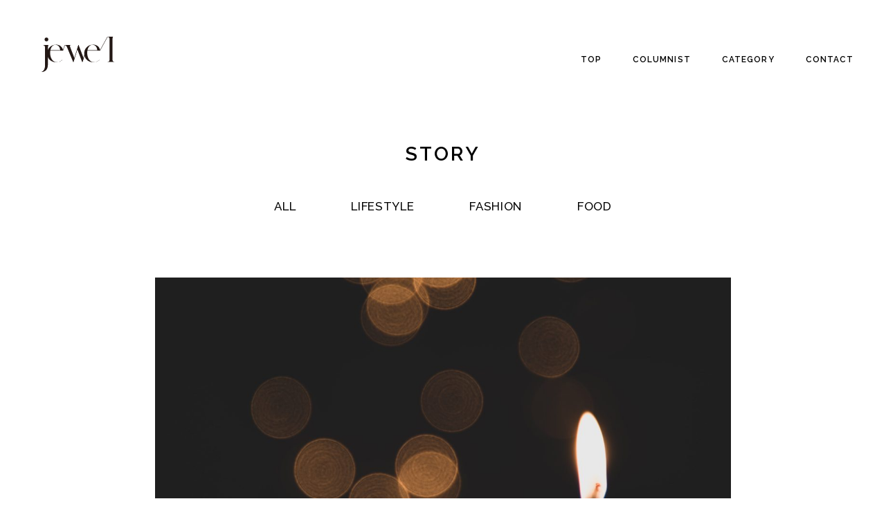

--- FILE ---
content_type: text/html; charset=UTF-8
request_url: https://jewelstory.jp/lifestyle/yasuko16/
body_size: 7361
content:
<!DOCTYPE html>
<html lang="ja">
<head>
  <meta charset="UTF-8">
  <meta name="viewport" content="width=device-width, initial-scale=1">
  <title>ほんの小さな１つの灯（あかり）から | jewel</title>
  
<!-- All In One SEO Pack 3.7.0[138,167] -->
<script type="application/ld+json" class="aioseop-schema">{"@context":"https://schema.org","@graph":[{"@type":"Organization","@id":"https://jewelstory.jp/#organization","url":"https://jewelstory.jp/","name":"jewel","sameAs":[]},{"@type":"WebSite","@id":"https://jewelstory.jp/#website","url":"https://jewelstory.jp/","name":"jewel","publisher":{"@id":"https://jewelstory.jp/#organization"},"potentialAction":{"@type":"SearchAction","target":"https://jewelstory.jp/?s={search_term_string}","query-input":"required name=search_term_string"}},{"@type":"WebPage","@id":"https://jewelstory.jp/lifestyle/yasuko16/#webpage","url":"https://jewelstory.jp/lifestyle/yasuko16/","inLanguage":"ja","name":"ほんの小さな１つの灯（あかり）から","isPartOf":{"@id":"https://jewelstory.jp/#website"},"breadcrumb":{"@id":"https://jewelstory.jp/lifestyle/yasuko16/#breadcrumblist"},"image":{"@type":"ImageObject","@id":"https://jewelstory.jp/lifestyle/yasuko16/#primaryimage","url":"https://jewelstory.jp/wp-content/uploads/2020/09/mercedes-bosquet-g6oL2ENVG10-unsplash.jpg","width":1200,"height":800},"primaryImageOfPage":{"@id":"https://jewelstory.jp/lifestyle/yasuko16/#primaryimage"},"datePublished":"2020-09-28T22:52:55+09:00","dateModified":"2020-09-28T22:56:51+09:00"},{"@type":"Article","@id":"https://jewelstory.jp/lifestyle/yasuko16/#article","isPartOf":{"@id":"https://jewelstory.jp/lifestyle/yasuko16/#webpage"},"author":{"@id":"https://jewelstory.jp/author/yasuko/#author"},"headline":"ほんの小さな１つの灯（あかり）から","datePublished":"2020-09-28T22:52:55+09:00","dateModified":"2020-09-28T22:56:51+09:00","commentCount":0,"mainEntityOfPage":{"@id":"https://jewelstory.jp/lifestyle/yasuko16/#webpage"},"publisher":{"@id":"https://jewelstory.jp/#organization"},"articleSection":"LIFESTYLE","image":{"@type":"ImageObject","@id":"https://jewelstory.jp/lifestyle/yasuko16/#primaryimage","url":"https://jewelstory.jp/wp-content/uploads/2020/09/mercedes-bosquet-g6oL2ENVG10-unsplash.jpg","width":1200,"height":800}},{"@type":"Person","@id":"https://jewelstory.jp/author/yasuko/#author","name":"yasuko","sameAs":[],"image":{"@type":"ImageObject","@id":"https://jewelstory.jp/#personlogo","url":"https://secure.gravatar.com/avatar/b57f23068afb44da2523de922f8b83cd?s=96&d=mm&r=g","width":96,"height":96,"caption":"yasuko"}},{"@type":"BreadcrumbList","@id":"https://jewelstory.jp/lifestyle/yasuko16/#breadcrumblist","itemListElement":[{"@type":"ListItem","position":1,"item":{"@type":"WebPage","@id":"https://jewelstory.jp/","url":"https://jewelstory.jp/","name":"jewel"}},{"@type":"ListItem","position":2,"item":{"@type":"WebPage","@id":"https://jewelstory.jp/lifestyle/yasuko16/","url":"https://jewelstory.jp/lifestyle/yasuko16/","name":"ほんの小さな１つの灯（あかり）から"}}]}]}</script>
<link rel="canonical" href="https://jewelstory.jp/lifestyle/yasuko16/" />
<meta property="og:type" content="article" />
<meta property="og:title" content="ほんの小さな１つの灯（あかり）から | jewel" />
<meta property="og:description" content="皆さんのお家は、白熱灯ですか？ 蛍光灯ですか？ どう違うかと言うと 白熱灯は、赤みを帯びた、柔らかく暖かみのある色で影を作る灯り 蛍光灯は、影は出来ないフラットな明るい仕事に適した灯り どちらがホッとしますか？ そして、皆さんはどんな灯りが好きですか？ 先日、我が家に素敵な灯りが仲間入りしました♫京都・丹波から。 藤の蔓から作る古代の織技&quot;藤布&quot;の職人さんが作ってくださった和紙" />
<meta property="og:url" content="https://jewelstory.jp/lifestyle/yasuko16/" />
<meta property="og:site_name" content="jewel" />
<meta property="og:image" content="https://jewelstory.jp/wp-content/uploads/2020/09/mercedes-bosquet-g6oL2ENVG10-unsplash.jpg" />
<meta property="article:published_time" content="2020-09-28T22:52:55Z" />
<meta property="article:modified_time" content="2020-09-28T22:56:51Z" />
<meta property="og:image:secure_url" content="https://jewelstory.jp/wp-content/uploads/2020/09/mercedes-bosquet-g6oL2ENVG10-unsplash.jpg" />
<meta name="twitter:card" content="summary_large_image" />
<meta name="twitter:title" content="ほんの小さな１つの灯（あかり）から | jewel" />
<meta name="twitter:description" content="皆さんのお家は、白熱灯ですか？ 蛍光灯ですか？ どう違うかと言うと 白熱灯は、赤みを帯びた、柔らかく暖かみのある色で影を作る灯り 蛍光灯は、影は出来ないフラットな明るい仕事に適した灯り どちらがホッとしますか？ そして、皆さんはどんな灯りが好きですか？ 先日、我が家に素敵な灯りが仲間入りしました♫京都・丹波から。 藤の蔓から作る古代の織技&quot;藤布&quot;の職人さんが作ってくださった和紙" />
<meta name="twitter:image" content="https://jewelstory.jp/wp-content/uploads/2020/09/mercedes-bosquet-g6oL2ENVG10-unsplash.jpg" />
			<script type="text/javascript" >
				window.ga=window.ga||function(){(ga.q=ga.q||[]).push(arguments)};ga.l=+new Date;
				ga('create', 'UA-176129857-1', 'auto');
				// Plugins
				
				ga('send', 'pageview');
			</script>
			<script async src="https://www.google-analytics.com/analytics.js"></script>
			<!-- All In One SEO Pack -->
<link rel='dns-prefetch' href='//s.w.org' />
<link rel="alternate" type="application/rss+xml" title="jewel &raquo; ほんの小さな１つの灯（あかり）から のコメントのフィード" href="https://jewelstory.jp/lifestyle/yasuko16/feed/" />
		<script type="text/javascript">
			window._wpemojiSettings = {"baseUrl":"https:\/\/s.w.org\/images\/core\/emoji\/13.0.0\/72x72\/","ext":".png","svgUrl":"https:\/\/s.w.org\/images\/core\/emoji\/13.0.0\/svg\/","svgExt":".svg","source":{"concatemoji":"https:\/\/jewelstory.jp\/wp-includes\/js\/wp-emoji-release.min.js"}};
			!function(e,a,t){var n,r,o,i=a.createElement("canvas"),p=i.getContext&&i.getContext("2d");function s(e,t){var a=String.fromCharCode;p.clearRect(0,0,i.width,i.height),p.fillText(a.apply(this,e),0,0);e=i.toDataURL();return p.clearRect(0,0,i.width,i.height),p.fillText(a.apply(this,t),0,0),e===i.toDataURL()}function c(e){var t=a.createElement("script");t.src=e,t.defer=t.type="text/javascript",a.getElementsByTagName("head")[0].appendChild(t)}for(o=Array("flag","emoji"),t.supports={everything:!0,everythingExceptFlag:!0},r=0;r<o.length;r++)t.supports[o[r]]=function(e){if(!p||!p.fillText)return!1;switch(p.textBaseline="top",p.font="600 32px Arial",e){case"flag":return s([127987,65039,8205,9895,65039],[127987,65039,8203,9895,65039])?!1:!s([55356,56826,55356,56819],[55356,56826,8203,55356,56819])&&!s([55356,57332,56128,56423,56128,56418,56128,56421,56128,56430,56128,56423,56128,56447],[55356,57332,8203,56128,56423,8203,56128,56418,8203,56128,56421,8203,56128,56430,8203,56128,56423,8203,56128,56447]);case"emoji":return!s([55357,56424,8205,55356,57212],[55357,56424,8203,55356,57212])}return!1}(o[r]),t.supports.everything=t.supports.everything&&t.supports[o[r]],"flag"!==o[r]&&(t.supports.everythingExceptFlag=t.supports.everythingExceptFlag&&t.supports[o[r]]);t.supports.everythingExceptFlag=t.supports.everythingExceptFlag&&!t.supports.flag,t.DOMReady=!1,t.readyCallback=function(){t.DOMReady=!0},t.supports.everything||(n=function(){t.readyCallback()},a.addEventListener?(a.addEventListener("DOMContentLoaded",n,!1),e.addEventListener("load",n,!1)):(e.attachEvent("onload",n),a.attachEvent("onreadystatechange",function(){"complete"===a.readyState&&t.readyCallback()})),(n=t.source||{}).concatemoji?c(n.concatemoji):n.wpemoji&&n.twemoji&&(c(n.twemoji),c(n.wpemoji)))}(window,document,window._wpemojiSettings);
		</script>
		<style type="text/css">
img.wp-smiley,
img.emoji {
	display: inline !important;
	border: none !important;
	box-shadow: none !important;
	height: 1em !important;
	width: 1em !important;
	margin: 0 .07em !important;
	vertical-align: -0.1em !important;
	background: none !important;
	padding: 0 !important;
}
</style>
	<link rel='stylesheet' id='wp-block-library-css'  href='https://jewelstory.jp/wp-includes/css/dist/block-library/style.min.css' type='text/css' media='all' />
<link rel='stylesheet' id='contact-form-7-css'  href='https://jewelstory.jp/wp-content/plugins/contact-form-7/includes/css/styles.css' type='text/css' media='all' />
<link rel="https://api.w.org/" href="https://jewelstory.jp/wp-json/" /><link rel="alternate" type="application/json" href="https://jewelstory.jp/wp-json/wp/v2/posts/870" /><link rel="EditURI" type="application/rsd+xml" title="RSD" href="https://jewelstory.jp/xmlrpc.php?rsd" />
<link rel="wlwmanifest" type="application/wlwmanifest+xml" href="https://jewelstory.jp/wp-includes/wlwmanifest.xml" /> 
<link rel='prev' title='JEWEL初配信のテーマはセンス。' href='https://jewelstory.jp/food/jewel%e5%88%9d%e9%85%8d%e4%bf%a1%e3%81%ae%e3%83%86%e3%83%bc%e3%83%9e%e3%81%af%e3%82%bb%e3%83%b3%e3%82%b9%e3%80%82/' />
<link rel='next' title='海のカフェ' href='https://jewelstory.jp/lifestyle/%e6%b5%b7%e3%81%ae%e3%82%ab%e3%83%95%e3%82%a7/' />
<link rel='shortlink' href='https://jewelstory.jp/?p=870' />
<link rel="alternate" type="application/json+oembed" href="https://jewelstory.jp/wp-json/oembed/1.0/embed?url=https%3A%2F%2Fjewelstory.jp%2Flifestyle%2Fyasuko16%2F" />
<link rel="alternate" type="text/xml+oembed" href="https://jewelstory.jp/wp-json/oembed/1.0/embed?url=https%3A%2F%2Fjewelstory.jp%2Flifestyle%2Fyasuko16%2F&#038;format=xml" />
<link rel="icon" href="https://jewelstory.jp/wp-content/uploads/2020/08/cropped-jewel-icon-32x32.png" sizes="32x32" />
<link rel="icon" href="https://jewelstory.jp/wp-content/uploads/2020/08/cropped-jewel-icon-192x192.png" sizes="192x192" />
<link rel="apple-touch-icon" href="https://jewelstory.jp/wp-content/uploads/2020/08/cropped-jewel-icon-180x180.png" />
<meta name="msapplication-TileImage" content="https://jewelstory.jp/wp-content/uploads/2020/08/cropped-jewel-icon-270x270.png" />
  <link rel="stylesheet" href="https://jewelstory.jp/wp-content/themes/wp-theme-jewelstory/node_modules/slick-carousel/slick/slick.css" type="text/css" media="all" />
  <link rel="stylesheet" href="https://jewelstory.jp/wp-content/themes/wp-theme-jewelstory/node_modules/slick-carousel/slick/slick-theme.css" type="text/css" media="all" />
  <link rel="stylesheet" href="https://jewelstory.jp/wp-content/themes/wp-theme-jewelstory/style.css?v=1.0.0" type="text/css" media="all" />
</head>
<body id="page-top" class="">
  <div id="wrapper">
    <main>
                  <!-- header -->
      <header class="header">
        <div class="header__inner sp-inner-fixed">
          <a class="header__logo" href="/">
            <img src="https://jewelstory.jp/wp-content/themes/wp-theme-jewelstory/assets/images/header_logo-small.svg" alt=""/>
          </a>
                    <ul class="header__nav">
            <li><a href="/">TOP</a></li>
            <li><a href="/columnist/yasuko/">COLUMNIST</a></li>
            <li><a href="/category/">CATEGORY</a></li>
            <li><a href="/contact/">CONTACT</a></li>
          </ul>
                  </div>
      </header>
      <div class="sidebar">
  <div class="sidebar__text">
    <p><span class="sidebar__text__jp">輝くあなたへ本質を。</span>A quality life, just for you</p>
  </div>
  <div class="sidebar__social">
    <a href="https://twitter.com/2020jewelstory" target="_blank" rel="noopener noreferrer"><figure class="social-icon"><img src="https://jewelstory.jp/wp-content/themes/wp-theme-jewelstory/assets/images/icon_twitter.svg" alt=""/></figure></a>
    <a href="https://www.instagram.com/jewel_story_official/?igshid=19h2rlvjlbpvi" target="_blank" rel="noopener noreferrer"><figure class="social-icon"><img src="https://jewelstory.jp/wp-content/themes/wp-theme-jewelstory/assets/images/icon_insta.svg" alt=""/></figure></a>
    <a href="https://www.facebook.com/100297718485148/" target="_blank" rel="noopener noreferrer"><figure class="social-icon-fb"><img src="https://jewelstory.jp/wp-content/themes/wp-theme-jewelstory/assets/images/icon_fb.svg" alt=""/></figure></a>
  </div>
</div><section id="single-story" class="single-story" data-name="">
  <div class="section-body">
    <div class="content story">
      <h1 class="content__title">STORY</h1>
      <div class="cat-list__wrapper">
        <ul class="nav">
          <li><a href="/category/">ALL</a></li>
          <li><a href="/category/lifestyle/">LIFESTYLE</a></li>
          <li><a href="/category/fashion/">FASHION</a></li>
          <li><a href="/category/food/">FOOD</a></li>
        </ul>
      </div>
      <!-- article__content -->
      <article class="article__content post-870 post type-post status-publish format-standard has-post-thumbnail hentry category-lifestyle">
        <div class="article__img-thumnail">
                      <img width="1200" height="800" src="https://jewelstory.jp/wp-content/uploads/2020/09/mercedes-bosquet-g6oL2ENVG10-unsplash.jpg" class="attachment-post-thumbnail size-post-thumbnail wp-post-image" alt="" loading="lazy" srcset="https://jewelstory.jp/wp-content/uploads/2020/09/mercedes-bosquet-g6oL2ENVG10-unsplash.jpg 1200w, https://jewelstory.jp/wp-content/uploads/2020/09/mercedes-bosquet-g6oL2ENVG10-unsplash-768x512.jpg 768w" sizes="(max-width: 1200px) 100vw, 1200px" />                  </div>
        <div class="article__info">
          <a href="/columnist/yasuko/">
            <span class="article__columnist">
              Yasuko            </span>
          </a>
          <span>|</span>
                    <span class="cat__data">
            <a href="https://jewelstory.jp/category/lifestyle/" rel="category tag">LIFESTYLE</a>          </span>
                    <div class="article__date">
            <time
            datetime="2020.09.29">
            2020.09.29            </time>
          </div>
        </div>
        <h1 class="article__title">ほんの小さな１つの灯（あかり）から</h1>
        <div class="article__inner">
          <p>皆さんのお家は、白熱灯ですか？ 蛍光灯ですか？</p>
<p>どう違うかと言うと<br />
白熱灯は、赤みを帯びた、柔らかく暖かみのある色で影を作る灯り<br />
蛍光灯は、影は出来ないフラットな明るい仕事に適した灯り</p>
<p>どちらがホッとしますか？</p>
<p>そして、皆さんはどんな灯りが好きですか？</p>
<p><img loading="lazy" class="alignnone size-full wp-image-877" src="https://jewelstory.jp/wp-content/uploads/2020/09/kari-shea-QfAX7_xjxm4-unsplash.jpg" alt="" width="1200" height="802" srcset="https://jewelstory.jp/wp-content/uploads/2020/09/kari-shea-QfAX7_xjxm4-unsplash.jpg 1200w, https://jewelstory.jp/wp-content/uploads/2020/09/kari-shea-QfAX7_xjxm4-unsplash-768x513.jpg 768w" sizes="(max-width: 1200px) 100vw, 1200px" /></p>
<p>先日、我が家に素敵な灯りが仲間入りしました♫京都・丹波から。</p>
<p>藤の蔓から作る古代の織技”藤布”の職人さんが作ってくださった和紙と藤の蔓で作られたランプです。<br />
そのランプは、白熱灯。そして、この白熱灯のランプは、月の満ち欠けを影として映し出すデザインなのです。<br />
部屋を暗くして、丸いコロンとしたランプからの優しい灯りは、なんとも家族みんなをやすらぎ、心からくつろぎを与えてくれています。<a href="https://www.fujifu.jp/">藤布</a>の職人さんの想いと<a href="https://jewelstory.jp/lifestyle/yasuko15/">和魂洋才</a>による美しさは、良いエネルギーを家中に放ってくれています。ほんの小さな灯り1つでこんなにも変化するのだなぁと体感中です。</p>
<p>&nbsp;</p>
<p>近年、キャンドルやアウトドアのランタン・焚き火のゆらぐ灯りも注目され、リラックスアイテムになっていますよね。キャンドルでバスタイムを楽しんだり。　キャンドルだけでみんなで会話をするといつもより本音が聞けたり、穏やかに会話が進むことも体感できます。</p>
<p><img loading="lazy" class="alignnone size-full wp-image-878" src="https://jewelstory.jp/wp-content/uploads/2020/09/carolyn-v-6Ahp8-YMoww-unsplash.jpg" alt="" width="1200" height="960" srcset="https://jewelstory.jp/wp-content/uploads/2020/09/carolyn-v-6Ahp8-YMoww-unsplash.jpg 1200w, https://jewelstory.jp/wp-content/uploads/2020/09/carolyn-v-6Ahp8-YMoww-unsplash-768x614.jpg 768w" sizes="(max-width: 1200px) 100vw, 1200px" /></p>
<p>灯りは、空間イメージを変えるだけでなく、心と身体にも影響を及ぼします。</p>
<p>副交感神経を優位にしてリラックスさせてくれる灯りを日常に取り入れてみてください。先ずは小さな灯りから。<br />
ライフスタイルに取り入れることで、心豊かな生活になるでしょう。灯り一つで変わりますよ。</p>
<p>&nbsp;</p>
<p>灯り（あかり）</p>
<p>&nbsp;</p>
<p>それは、私達の一番身近な癒やしアイテムで、心の本質を引き出してくれますから。</p>
        </div>
      </article>
      <!-- /article__content -->
    </div>
  </div>
    <nav class="page-nav">
      <div class="page-nav__left">
      <a class="page-nav__link" href="https://jewelstory.jp/food/jewel%e5%88%9d%e9%85%8d%e4%bf%a1%e3%81%ae%e3%83%86%e3%83%bc%e3%83%9e%e3%81%af%e3%82%bb%e3%83%b3%e3%82%b9%e3%80%82/">
        <span>PREV</span>
        <img class="page-nav__icon left" src="https://jewelstory.jp/wp-content/themes/wp-theme-jewelstory/assets/images/arrow-left.svg" alt="">
      </a>   
    </div>
        <div class="page-nav__right">
      <a class="page-nav__link" href="https://jewelstory.jp/lifestyle/%e6%b5%b7%e3%81%ae%e3%82%ab%e3%83%95%e3%82%a7/">
        <img class="page-nav__icon right" src="https://jewelstory.jp/wp-content/themes/wp-theme-jewelstory/assets/images/arrow-right.svg" alt="">
        <span>NEXT</span>
      </a>
    </div>
    </nav>
  </section>

</main>
<!-- footer -->
<footer>
  <div class="footer">
    <div class="footer__inner">
      <div class="footer__icon">
        <svg 
          id="jewel-icon-footer" 
          data-name="jewel-icon-footer" 
          xmlns="http://www.w3.org/2000/svg" 
          viewBox="0 0 160 76.43">
          <!-- <defs>
            <style>
              .footer-cls-1{fill:#231815;}.footer-cls-2{fill:none;stroke:#231815;stroke-miterlimit:10;stroke-width:0.22px;}
            </style>
          </defs> -->
          <path class="footer-cls-1" d="M15.15,18v.38c-.74.37-1.26,3.71-1.26,11.21V60.24C13.89,71.38,8,75.69,0,76.43v-.52c4.68-1.64,7.72-6.46,7.72-14.78V26.44c0-5.42-.44-8.09-4.67-8.09V18ZM6.83,6.09a4.07,4.07,0,0,1,3.94-4.16,4.08,4.08,0,0,1,4,4.16,4,4,0,1,1-7.95,0Z"/>
          <path class="footer-cls-1" d="M19.24,29.93a31.42,31.42,0,0,0-.3,7.51c1,11.06,7,17.82,14.93,17.6a17.43,17.43,0,0,0,11.66-5.2v.82a18.48,18.48,0,0,1-11.66,4.68C23.4,56,13.22,49.91,12.33,37.66c-.74-11.52,7.73-19.61,18-20.35,8.77-.67,15.45,4.16,16.86,12.62Zm-6.91,7.73,7-8H40.93c-.6-6.09-3-11.89-10.55-12C24.66,17.53,20.65,22.65,19.31,29.64Z"/>
          <path class="footer-cls-1" d="M106.6,18.34c-3.34.59-5.79,3.49-7.57,8.1s-9.21,28.22-9.21,28.22h-.75L78.23,27.1,70,54.66h-.67S58.77,29.7,57,25.32c-1.41-3.34-2.82-7-6.09-7V18H64.34v.37c-2.6,0-2.67,1.26-1.19,5s8,20.27,9.06,23L80.76,18h.52L92.19,46.34c2.38-7.43,5.43-16.86,5.8-18.05C99.25,24.43,106.6,18.34,106.6,18.34Z"/>
          <path class="footer-cls-1" d="M100.46,29.93a30.92,30.92,0,0,0-.29,7.51c1,11.06,7,17.82,14.93,17.6a17.45,17.45,0,0,0,11.66-5.2v.82a18.53,18.53,0,0,1-11.66,4.68c-10.48.66-20.65-5.43-21.54-17.68-.75-11.52,7.72-19.61,18-20.35,8.77-.67,15.45,4.16,16.86,12.62Zm-6.9,7.73,7-8h21.61c-.59-6.09-3-11.89-10.55-12C105.89,17.53,101.87,22.65,100.54,29.64Z"/>
          <path class="footer-cls-1" d="M160,54.29v.38H144.48v-.38c4.23,0,4.68-2.74,4.68-8.17V8.47c0-5.42-.45-8.1-4.68-8.1V0h12.1V.37c-.74.37-1.26,3.71-1.26,11.14V46.12C155.32,51.55,155.77,54.29,160,54.29Z"/>
          <line class="footer-cls-2" x1="47.08" y1="29.86" x2="51.05" y2="18.03"/><line class="cls-2" x1="128.32" y1="29.86" x2="144.61" y2="0.09"/>
        </svg>
      </div>
      <div class="footer__middle">
        <ul class="footer__ul">
          <li><a href="/">TOP</a></li>
          <li><a href="/columnist/yasuko/">COLUMNIST</a></li>
          <li><a href="/category/">CATEGORY</a></li>
          <li><a href="/contact/">CONTACT</a></li>
        </ul>
        <div class="footer__middle__bottom">
          <a class="footer__privacy-policy" href="/privacy-policy/">PRIVACY POLICY</a>
          <div class="footer__social">
            <a href="https://twitter.com/2020jewelstory" target="_blank" rel="noopener noreferrer"><figure class="social-icon"><img src="https://jewelstory.jp/wp-content/themes/wp-theme-jewelstory/assets/images/icon_twitter.svg" alt=""/></figure></a>
            <a href="https://www.instagram.com/jewel_story_official/?igshid=19h2rlvjlbpvi" target="_blank" rel="noopener noreferrer"><figure class="social-icon"><img src="https://jewelstory.jp/wp-content/themes/wp-theme-jewelstory/assets/images/icon_insta.svg" alt=""/></figure></a>
            <a href="https://www.facebook.com/100297718485148/" target="_blank" rel="noopener noreferrer"><figure class="social-icon-fb"><img src="https://jewelstory.jp/wp-content/themes/wp-theme-jewelstory/assets/images/icon_fb.svg" alt=""/></figure></a>
          </div>
        </div>
      </div>
      <small class="footer__copyright">&copy;2020 JEWEL</small>
    </div>
  </div>
</footer>
<!-- /footer -->

<!-- stalker -->
<div id="stalker">
  <div class="stalker__body">
    <div>
      <div class="stalker__arrow"></div>
    </div>
  </div>
</div>
<!-- /stalker -->

<script type='text/javascript' src='https://jewelstory.jp/wp-content/themes/wp-theme-jewelstory/node_modules/jquery/dist/jquery.min.js' id='jquery-js'></script>
<script type='text/javascript' id='contact-form-7-js-extra'>
/* <![CDATA[ */
var wpcf7 = {"apiSettings":{"root":"https:\/\/jewelstory.jp\/wp-json\/contact-form-7\/v1","namespace":"contact-form-7\/v1"}};
/* ]]> */
</script>
<script type='text/javascript' src='https://jewelstory.jp/wp-content/plugins/contact-form-7/includes/js/scripts.js' id='contact-form-7-js'></script>
<script type='text/javascript' src='https://jewelstory.jp/wp-includes/js/wp-embed.min.js' id='wp-embed-js'></script>
<script type='text/javascript' src='https://jewelstory.jp/wp-content/themes/wp-theme-jewelstory/node_modules/slick-carousel/slick/slick.min.js' id='slick-carousel-js'></script>
<script type='text/javascript' src='https://jewelstory.jp/wp-content/themes/wp-theme-jewelstory/node_modules/object-fit-images/dist/ofi.min.js' id='object-fit-images-js'></script>
<script type='text/javascript' src='https://jewelstory.jp/wp-content/themes/wp-theme-jewelstory/node_modules/infinite-scroll/dist/infinite-scroll.pkgd.min.js' id='infinite-scroll-js'></script>
<script type='text/javascript' src='https://jewelstory.jp/wp-content/themes/wp-theme-jewelstory/assets/js/script.js' id='script-js'></script>
</body>
</html>

--- FILE ---
content_type: text/css
request_url: https://jewelstory.jp/wp-content/themes/wp-theme-jewelstory/style.css?v=1.0.0
body_size: 10474
content:
/*
Theme Name: Jewelstory
Theme URI:
Description:
Version: 1.0.0
Author: Kiyoka Ishikawa
Author URI: https://github.com/kiyoIshi
Tags:
*/
/*! normalize.css v2.1.0 | MIT License | git.io/normalize */
/* ========================================================================== HTML5 display definitions ========================================================================== */
/** Correct `block` display not defined in IE 8/9. */
@import url("https://fonts.googleapis.com/css2?family=Raleway:wght@300;400;500;600;700&display=swap");
@import url("https://fonts.googleapis.com/css2?family=Vollkorn:wght@500&display=swap");
article, aside, details, figcaption, figure, footer, header, hgroup, main, nav, section, summary { display: block; }

/** Correct `inline-block` display not defined in IE 8/9. */
audio, canvas, video { display: inline-block; }

/** Prevent modern browsers from displaying `audio` without controls. Remove excess height in iOS 5 devices. */
audio:not([controls]) { display: none; height: 0; }

/** Address styling not present in IE 8/9. */
[hidden] { display: none; }

/* ========================================================================== Base ========================================================================== */
/** 1. Set default font family to sans-serif. 2. Prevent iOS text size adjust after orientation change, without disabling user zoom. */
html { font-family: sans-serif; /* 1 */ -webkit-text-size-adjust: 100%; /* 2 */ -ms-text-size-adjust: 100%; /* 2 */ }

/** Remove default margin. */
body { margin: 0; }

/* ========================================================================== Links ========================================================================== */
/** Address `outline` inconsistency between Chrome and other browsers. */
a:focus { outline: thin dotted; }

/** Improve readability when focused and also mouse hovered in all browsers. */
a:active, a:hover { outline: 0; }

/* ========================================================================== Typography ========================================================================== */
/** Address variable `h1` font-size and margin within `section` and `article` contexts in Firefox 4+, Safari 5, and Chrome. */
h1 { font-size: 2em; margin: 0.67em 0; }

/** Address styling not present in IE 8/9, Safari 5, and Chrome. */
abbr[title] { border-bottom: 1px dotted; }

/** Address style set to `bolder` in Firefox 4+, Safari 5, and Chrome. */
b, strong { font-weight: bold; }

/** Address styling not present in Safari 5 and Chrome. */
dfn { font-style: italic; }

/** Address differences between Firefox and other browsers. */
hr { -webkit-box-sizing: content-box; box-sizing: content-box; height: 0; }

/** Address styling not present in IE 8/9. */
mark { background: #ff0; color: #000; }

/** Correct font family set oddly in Safari 5 and Chrome. */
code, kbd, pre, samp { font-family: monospace, serif; font-size: 1em; }

/** Improve readability of pre-formatted text in all browsers. */
pre { white-space: pre-wrap; }

/** Set consistent quote types. */
q { quotes: "\201C" "\201D" "\2018" "\2019"; }

/** Address inconsistent and variable font size in all browsers. */
small { font-size: 80%; }

/** Prevent `sub` and `sup` affecting `line-height` in all browsers. */
sub, sup { font-size: 75%; line-height: 0; position: relative; vertical-align: baseline; }

sup { top: -0.5em; }

sub { bottom: -0.25em; }

/* ========================================================================== Embedded content ========================================================================== */
/** Remove border when inside `a` element in IE 8/9. */
img { border: 0; }

/** Correct overflow displayed oddly in IE 9. */
svg:not(:root) { overflow: hidden; }

/* ========================================================================== Figures ========================================================================== */
/** Address margin not present in IE 8/9 and Safari 5. */
figure { margin: 0; }

/* ========================================================================== Forms ========================================================================== */
/** Define consistent border, margin, and padding. */
fieldset { border: 1px solid #c0c0c0; margin: 0 2px; padding: 0.35em 0.625em 0.75em; }

/** 1. Correct `color` not being inherited in IE 8/9. 2. Remove padding so people aren't caught out if they zero out fieldsets. */
legend { border: 0; /* 1 */ padding: 0; /* 2 */ }

/** 1. Correct font family not being inherited in all browsers. 2. Correct font size not being inherited in all browsers. 3. Address margins set differently in Firefox 4+, Safari 5, and Chrome. */
button, input, select, textarea { font-family: inherit; /* 1 */ font-size: 100%; /* 2 */ margin: 0; /* 3 */ }

/** Address Firefox 4+ setting `line-height` on `input` using `!important` in the UA stylesheet. */
button, input { line-height: normal; }

/** Address inconsistent `text-transform` inheritance for `button` and `select`. All other form control elements do not inherit `text-transform` values. Correct `button` style inheritance in Chrome, Safari 5+, and IE 8+. Correct `select` style inheritance in Firefox 4+ and Opera. */
button, select { text-transform: none; }

/** 1. Avoid the WebKit bug in Android 4.0.* where (2) destroys native `audio` and `video` controls. 2. Correct inability to style clickable `input` types in iOS. 3. Improve usability and consistency of cursor style between image-type `input` and others. */
button, html input[type="button"], input[type="reset"], input[type="submit"] { -webkit-appearance: button; /* 2 */ cursor: pointer; /* 3 */ }

/** Re-set default cursor for disabled elements. */
button[disabled], html input[disabled] { cursor: default; }

/** 1. Address box sizing set to `content-box` in IE 8/9. 2. Remove excess padding in IE 8/9. */
input[type="checkbox"], input[type="radio"] { -webkit-box-sizing: border-box; box-sizing: border-box; /* 1 */ padding: 0; /* 2 */ }

/** 1. Address `appearance` set to `searchfield` in Safari 5 and Chrome. 2. Address `box-sizing` set to `border-box` in Safari 5 and Chrome (include `-moz` to future-proof). */
input[type="search"] { -webkit-appearance: textfield; /* 1 */ -webkit-box-sizing: content-box; /* 2 */ box-sizing: content-box; }

/** Remove inner padding and search cancel button in Safari 5 and Chrome on OS X. */
input[type="search"]::-webkit-search-cancel-button, input[type="search"]::-webkit-search-decoration { -webkit-appearance: none; }

/** Remove inner padding and border in Firefox 4+. */
button::-moz-focus-inner, input::-moz-focus-inner { border: 0; padding: 0; }

/** 1. Remove default vertical scrollbar in IE 8/9. 2. Improve readability and alignment in all browsers. */
textarea { overflow: auto; /* 1 */ vertical-align: top; /* 2 */ }

/* ========================================================================== Tables ========================================================================== */
/** Remove most spacing between table cells. */
table { border-collapse: collapse; border-spacing: 0; }

/*=============================== Variables Setting ===============================*/
/* Font Setting
-------------------------------*/
@font-face { font-family: 'NotoSans'; src: url("assets/fonts/_noto-bold.woff"), url("assets/fonts/_noto-bold.eot"); font-weight: 700; font-style: normal; }

@font-face { font-family: 'NotoSans'; src: url("assets/fonts/_noto-regular.woff"), url("assets/fonts/_noto-regular.eot"); font-weight: 400; font-style: normal; }

@font-face { font-family: 'NotoSans'; src: url("assets/fonts/_noto-demilight.woff"), url("assets/fonts/_noto-demilight.eot"); font-weight: 300; font-style: normal; }

/* Color Setting
-------------------------------*/
html, body { margin: 0; padding: 0; font-size: 0.520vw; height: 100%; }

html { -ms-text-size-adjust: 100%; -webkit-text-size-adjust: 100%; }

body { font-family: "Raleway", "NotoSans", sans-serif; }

* { margin: 0px; padding: 0px; -webkit-box-sizing: border-box; box-sizing: border-box; }

a { color: #aa978a; }

.hov-grey:hover { color: #aa978a; }

@media screen and (max-width: 720px) { br.sp-none { display: none; } }

@media screen and (min-width: 720px) { br.pc-none { display: none; } }

button { width: 32.5rem; max-width: 325px; height: 7rem; background-color: #ffff; border: 1.4px solid #898989; border-radius: 10px; letter-spacing: 0.16em; position: relative; }

button:hover::after { right: 5%; }

@media screen and (max-width: 720px) { button { font-size: 5rem; width: 30vw; height: 8vw; border-radius: 5px; margin: 0 auto; } }

.after-icon::after { display: inline-block; }

.after-icon--chevron-right::after { content: ''; width: .5em; height: .5em; border-top: .1em solid #000; border-right: .1em solid #000; -webkit-transform: rotate(45deg); transform: rotate(45deg); top: 45%; right: 8%; position: absolute; -webkit-transition: all .3s; transition: all .3s; }

@media screen and (max-width: 720px) { .after-icon--chevron-right::after { width: 1vw; height: 1vw; } }

#wrapper { min-height: 100vh; position: relative; padding-bottom: 240px; -webkit-box-sizing: border-box; box-sizing: border-box; overflow: hidden; }

.drawer { display: block; position: fixed; top: -100%; width: 100%; height: 140vw; background: #ede9e6; overflow-x: auto; overflow-y: hidden; -webkit-overflow-scrolling: touch; -webkit-transition: all .5s; transition: all .5s; z-index: 11; opacity: 0; }

.drawer__inner { padding: 8%; opacity: 0; -webkit-transition: all 6s; transition: all 6s; }

.drawer__inner .drawer-icon { width: 40rem; max-width: 400px; }

.drawer__nav { margin-top: 20%; padding-left: 5%; font-size: 8rem; font-weight: 600; list-style: none; }

.drawer__nav li { margin-bottom: 10%; letter-spacing: 0.09em; font-weight: 600; }

.drawer__nav a { text-decoration: none; color: #000; }

.drawer__line { margin-left: 5vw; width: 35vw; margin-top: 10%; height: 0.5px; }

.drawer__privacy-policy { padding-left: 4.5vw; text-decoration: none; color: #000; font-size: 8rem; letter-spacing: 0.09em; font-weight: 200; }

.drawer__social { padding-left: 5vw; margin-top: 10%; margin-bottom: 4%; display: -webkit-box; display: -ms-flexbox; display: flex; }

.drawer__social .social-icon { width: 8rem; margin-right: 9rem; }

.drawer__social .social-icon-fb { width: 4rem; }

.drawer__copyright { font-size: 5rem; padding-left: 5%; }

.drawer__text { position: fixed; top: 70rem; right: 5vw; letter-spacing: 1rem; text-orientation: sideways; -webkit-text-orientation: sideways; -ms-text-orientation: sideways; -webkit-writing-mode: vertical-rl; -ms-writing-mode: tb-rl; writing-mode: vertical-rl; font-size: 3rem; }

.drawer__text__jp { margin-right: 5rem; font-size: 5rem; letter-spacing: 0.36em; }

.open .drawer { top: 0; opacity: 1; }

.open .drawer__inner { opacity: 1; }

#mask { display: none; -webkit-transition: all .5s; transition: all .5s; }

.open #mask { display: block; position: fixed; top: 0; left: 0; width: 100%; height: 100%; background: #000; opacity: .8; z-index: 2; cursor: pointer; }

.header-fixed { position: fixed; top: 0; left: 0; width: 100vw; z-index: 16; }

.header { padding-top: 0.8rem; width: 100%; z-index: 3; position: relative; }

.header__logo { width: 16rem; max-width: 160px; margin-right: auto; }

@media screen and (max-width: 720px) { .header__logo { width: 40rem; } }

@media screen and (max-width: 720px) { .header { padding-top: 0; position: absolute; } }

.header__inner { min-width: 123rem; padding: 7.2rem 7rem 0 9rem; display: -webkit-box; display: -ms-flexbox; display: flex; -webkit-box-align: center; -ms-flex-align: center; align-items: center; }

@media screen and (max-width: 720px) { .header__inner.sp-inner-fixed { position: fixed; left: 0; top: 5vw; } }

.header__nav { list-style: none; margin-left: auto; padding-top: 2rem; }

.header__nav li { display: inline-block; font-size: 1.8rem; font-weight: 600; letter-spacing: 0.09em; margin-right: 6.5rem; }

.header__nav li:last-child { margin-right: 0; }

.header__nav li a { color: #000; text-decoration: none; }

.header__nav li a:hover { color: #aa978a; }

.hamburger { position: fixed; top: 5%; right: 5%; z-index: 12; }

.hamburger.hamburger-white .btn-trigger span { background-color: #fff; }

.hamburger.hamburger-white.off { opacity: 0; }

.hamburger.hamburger-black.off { opacity: 0; }

.btn-trigger { position: relative; width: 35px; height: 27px; cursor: pointer; }

.btn-trigger span { position: absolute; right: 0; width: 100%; height: 2px; background-color: #000; }

.btn-trigger, .btn-trigger span { display: inline-block; -webkit-transition: all .5s; transition: all .5s; -webkit-box-sizing: border-box; box-sizing: border-box; }

.btn-trigger span:nth-of-type(1) { top: 0; }

.btn-trigger span:nth-of-type(2) { top: 12px; width: 80%; -webkit-transition: all .1s; transition: all .1s; }

.btn-trigger span:nth-of-type(3) { bottom: 0; width: 60%; }

#btn01.active span:nth-of-type(1) { background-color: #000; -webkit-transform: translateY(10px) rotate(-40deg); transform: translateY(10px) rotate(-40deg); }

#btn01.active span:nth-of-type(2) { background-color: #ede9e6; height: 8px; -webkit-transform: translateY(-2px) rotate(40deg); transform: translateY(-2px) rotate(40deg); }

#btn01.active span:nth-of-type(3) { background-color: #000; -webkit-transform: translateY(-15px) rotate(40deg); transform: translateY(-15px) rotate(40deg); width: 100%; }

.scroll-p { color: #fff; position: absolute; bottom: 15rem; right: 5vw; -webkit-writing-mode: vertical-rl; -ms-writing-mode: tb-rl; writing-mode: vertical-rl; font-size: 1.6rem; letter-spacing: 0.06em; font-weight: 600; }

@media screen and (max-width: 720px) { .scroll-p { font-size: 5rem; font-weight: bold; bottom: 40vw; } }

.scroll-down { color: #fff; position: absolute; bottom: 2%; right: 10.5rem; }

@media screen and (max-width: 720px) { .scroll-down { bottom: 16vw; right: 6.5vw; } }

.line-down:after { content: ""; display: block; width: 1px; height: 10rem; border-left: 1px #fff solid; -webkit-animation: scroll 1.5s linear 0s infinite normal; animation: scroll 1.5s linear 0s infinite normal; margin: 0 auto 0; }

@media screen and (max-width: 720px) { .line-down:after { height: 40rem; -webkit-animation: scroll 4s linear 0s infinite normal; animation: scroll 4s linear 0s infinite normal; } }

@-webkit-keyframes scroll { 0% { -webkit-transform: scale(1, 0); transform: scale(1, 0);
    -webkit-transform-origin: 0 0;
            transform-origin: 0 0; }
  50% { -webkit-transform: scale(1, 1); transform: scale(1, 1);
    -webkit-transform-origin: 0 0;
            transform-origin: 0 0; }
  50.1% { -webkit-transform: scale(1, 1); transform: scale(1, 1);
    -webkit-transform-origin: 0 100%;
            transform-origin: 0 100%; }
  100% { -webkit-transform: scale(1, 0); transform: scale(1, 0);
    -webkit-transform-origin: 0 100%;
            transform-origin: 0 100%; } }

@keyframes scroll { 0% { -webkit-transform: scale(1, 0); transform: scale(1, 0);
    -webkit-transform-origin: 0 0;
            transform-origin: 0 0; }
  50% { -webkit-transform: scale(1, 1); transform: scale(1, 1);
    -webkit-transform-origin: 0 0;
            transform-origin: 0 0; }
  50.1% { -webkit-transform: scale(1, 1); transform: scale(1, 1);
    -webkit-transform-origin: 0 100%;
            transform-origin: 0 100%; }
  100% { -webkit-transform: scale(1, 0); transform: scale(1, 0);
    -webkit-transform-origin: 0 100%;
            transform-origin: 0 100%; } }

.fixed { position: fixed; left: 0; top: 0; }

@media screen and (max-width: 720px) { .fixed { position: fixed; top: 2.5%; } }

@media screen and (max-width: 720px) { .sp-is-fixed { position: fixed; top: 5%; } }

.slider { margin: 0px auto; width: 100%; }

.slider .slick-slide { background-repeat: no-repeat; background-size: cover; background-position: center; height: 100vh; margin: 0; }

.slider .slide__01 { background-image: url("./assets/images/img_top_mainvisual_01.jpg"); }

.slider .slide__02 { background-image: url("./assets/images/img_top_mainvisual_02.jpg"); }

.slider .slide__03, .slider .slide__04 { background-image: url("./assets/images/img_top_mainvisual_03.jpg"); -webkit-box-pack: center; -ms-flex-pack: center; justify-content: center; -webkit-box-align: center; -ms-flex-align: center; align-items: center; display: -webkit-box; display: -ms-flexbox; display: flex; }

.slider .slide__03 p, .slider .slide__04 p { font-size: 4.1rem; color: #fff; letter-spacing: 0.1em; font-weight: 300; }

@media screen and (max-width: 720px) { .slider .slide__03 p, .slider .slide__04 p { font-size: 10rem; } }

.slider .slide__03 { background-image: url("./assets/images/img_top_mainvisual_03.jpg"); }

.slider .slide__04 { background-image: url("./assets/images/img_top_mainvisual_04.jpg"); }

.hero-wrapper { overflow: hidden; }

.hero { position: relative; }

.hero_menu { position: absolute; top: 8rem; right: 10rem; transform: translate(-10%, -10%); -webkit-transform: translate(-10%, -10%); -ms-transform: translate(-10%, -10%); text-align: right; }

.hero_menu ul { list-style: none; color: #ffff; font-size: 2.2rem; line-height: 2.5; letter-spacing: 0.09em; font-weight: 600; }

.hero_menu ul a { text-decoration: none; color: #ffff; }

.jewel-icon { position: absolute; width: 33rem; max-width: 330px; top: 50%; left: 50%; transform: translate(-50%, -50%); -webkit-transform: translate(-50%, -50%); -ms-transform: translate(-50%, -50%); z-index: 10; }

@media screen and (max-width: 720px) { .jewel-icon { width: 40vw; } }

.jewel-icon .cls-1 { font-size: 17px; font-family: SourceHanSans-Regular-83pv-RKSJ-H, Source Han Sans; letter-spacing: 0.56em; }

.jewel-icon .cls-1, .jewel-icon .cls-3 { fill: #fff; }

.jewel-icon .cls-2 { letter-spacing: 0.06em; }

.sidebar { opacity: 0; -webkit-transition: all .2s ease; transition: all .2s ease; }

.sidebar__text { position: fixed; top: 22rem; right: 6rem; z-index: 3; text-orientation: sideways; -webkit-text-orientation: sideways; -ms-text-orientation: sideways; -webkit-writing-mode: vertical-rl; -ms-writing-mode: tb-rl; writing-mode: vertical-rl; font-size: 1.3rem; letter-spacing: 0.1em; }

.sidebar__text__jp { font-size: 1.5rem; letter-spacing: 0.36em; }

.sidebar__social { position: fixed; bottom: 8rem; right: 8rem; z-index: 3; display: none; }

.sidebar.shown { opacity: 1; -webkit-transition: all .4s ease; transition: all .4s ease; }

.sidebar.shown .sidebar__social { display: -webkit-box; display: -ms-flexbox; display: flex; }

.content-middle { max-width: 100%; }

@media screen and (min-width: 720px) { .content-middle { min-height: 110rem; margin-bottom: 10rem; } }

@media screen and (max-width: 720px) { .content-middle { min-height: 190vw; margin-bottom: 10vw; } }

.content-middle__inner { display: -webkit-box; display: -ms-flexbox; display: flex; -ms-flex-wrap: wrap; flex-wrap: wrap; -webkit-box-pack: center; -ms-flex-pack: center; justify-content: center; }

@media screen and (min-width: 720px) { .content-middle__inner { padding-top: 20rem; } }

@media screen and (max-width: 720px) { .content-middle__inner { padding-top: 10%; } }

.content-middle__inner__img { width: 78rem; max-width: 1110px; }

@media screen and (max-width: 720px) { .content-middle__inner__img { width: 95%; left: 3%; -webkit-box-ordinal-group: 1; -ms-flex-order: 0; order: 0; } }

.content-middle__inner .text { z-index: 2; padding-top: 7rem; }

@media screen and (min-width: 720px) { .content-middle__inner .text { width: 75rem; padding-left: 7.8rem; } }

@media screen and (max-width: 720px) { .content-middle__inner .text { width: 100%; padding-top: 10%; padding-left: 7%; -webkit-box-ordinal-group: 2; -ms-flex-order: 1; order: 1; } }

@media screen and (min-width: 720px) { .content-middle__inner .jewel_shop-link { padding-left: 60px; } }

@media screen and (max-width: 720px) { .content-middle__inner .jewel_shop-link { text-align: center; padding-right: 7%; } }

.txt-big { font-size: 3rem; letter-spacing: 0.01em; font-weight: 500; margin-bottom: 1.5rem; }

@media screen and (max-width: 720px) { .txt-big { font-size: 8rem; } }

.txt-description { line-height: 2.1; }

@media screen and (min-width: 720px) { .txt-description { font-size: 1.8rem; } }

@media screen and (max-width: 720px) { .txt-description { font-size: 5.3rem; margin-top: 4rem; } }

.txt-description.mb40 { margin-bottom: 4rem; }

@media screen and (max-width: 720px) { .txt-description.mb40 { margin-bottom: 10rem; } }

.txt-description.mb80 { margin-bottom: 8rem; }

@media screen and (max-width: 720px) { .txt-description.mb80 { margin-bottom: 18rem; } }

.new-story { padding-bottom: 20.5rem; border-bottom: 1px solid #c9caca; }

@media screen and (min-width: 720px) { .new-story { padding-left: 5rem; } }

.new-story__top { padding-left: 11rem; padding-right: 14.5rem; margin-bottom: 5rem; display: -webkit-box; display: -ms-flexbox; display: flex; }

@media screen and (max-width: 720px) { .new-story__top { margin-bottom: 15rem; } }

.new-story .section__title { margin-right: auto; }

@media screen and (max-width: 720px) { .new-story .section__title { margin-top: 8vw; } }

@media screen and (min-width: 720px) { .new-story .middle-slider { padding: 0 0 0 11rem; max-width: 180rem; } }

.new-story .middle-slider .slick-arrow { opacity: 0; }

.new-story .middle-slider .slick-prev, .new-story .middle-slider .slick-next { top: 30%; }

.new-story .middle-slider .slick-prev:before, .new-story .middle-slider .slick-next:before { font-size: 100px; }

.new-story .middle-slider .slick-next { right: 7%; }

.new-story .middle-slider .slick-disabled { visibility: hidden; }

.new-story .middle-slider .card__meta { margin-bottom: 1rem; }

.section__title { font-size: 3rem; font-weight: 600; letter-spacing: 0.1em; }

@media screen and (max-width: 720px) { .section__title { margin-left: 2%; font-size: 8rem; margin-bottom: 3%; } }

.sideline { display: -webkit-box; display: -ms-flexbox; display: flex; -webkit-box-align: center; -ms-flex-align: center; align-items: center; -webkit-box-pack: left; -ms-flex-pack: left; justify-content: left; }

.sideline:after { border-top: 1px solid; content: ""; width: 3em; margin-left: 1em; }

.icon-to-category { width: 6.3rem; max-width: 63px; }

@media screen and (max-width: 720px) { .icon-to-category { display: none; } }

.card a { text-decoration: none; color: #000; }

.card__img--wrapper { position: relative; overflow: hidden; width: 35rem; height: 35rem; max-width: 350px; max-height: 350px; }

.card__img--wrapper:before { content: ""; display: block; padding-top: 100%; }

.card__img { position: absolute; overflow: hidden; width: 100%; height: 100%; top: 0; right: 0; bottom: 0; left: 0; margin: auto; -o-object-fit: cover; object-fit: cover; -webkit-transition: .7s all; transition: .7s all; font-family: 'object-fit: cover;'; }

.card__body { width: 35rem; max-width: 350px; }

.card__body > *:last-child { margin-bottom: 0; }

.card__body .underline { --line: #646B8C; position: relative; }

.card__body .underline span { background-image: -webkit-gradient(linear, left top, left bottom, from(#646B8C), to(#646B8C)); background-image: linear-gradient(#646B8C, #646B8C); background-position: 100% 100%; background-size: 0% 1px; background-repeat: no-repeat; -webkit-transition: background-size 0.6s cubic-bezier(0.17, 0.67, 0.83, 0.67); transition: background-size 0.6s cubic-bezier(0.17, 0.67, 0.83, 0.67); }

.card__body .underline:hover > span { background-position: 0 100%; background-size: 100% 1px; }

.card__body .underline svg { vertical-align: top; line-height: 1; width: 13px; height: 20px; position: relative; top: 3px; left: -10px; fill: none; stroke-linecap: round; stroke-linejoin: round; stroke-width: 1px; stroke: var(--line); stroke-dasharray: 7.95 30; stroke-dashoffset: var(--stroke-dashoffset, 46); -webkit-transition: stroke-dashoffset var(--stroke-duration, 0.15s) var(--stroke-easing, linear) var(--stroke-delay, 0s); transition: stroke-dashoffset var(--stroke-duration, 0.15s) var(--stroke-easing, linear) var(--stroke-delay, 0s); }

.card__body .underline:hover { --background-delay: 0s; --stroke-dashoffset: 26; --stroke-duration: 1s; --stroke-easing: cubic-bezier(.3, 1.5, .5, 1); --stroke-delay: .195s; }

.card__meta { font-size: 1.5rem; display: -webkit-box; display: -ms-flexbox; display: flex; margin-top: 3rem; font-weight: 600; letter-spacing: 0.04em; }

.card__meta p { padding-right: 0.5rem; }

@media screen and (max-width: 720px) { .card__meta { font-size: 5rem; } }

.card__date { margin-bottom: 1rem; color: #aa978a; letter-spacing: 0.04em; }

@media screen and (max-width: 720px) { .card__date { font-size: 4rem; margin-bottom: 4rem; } }

.card__title { margin-bottom: 0.5rem; font-size: 1.8rem; font-weight: bold; line-height: 1.7; background-image: -webkit-gradient(linear, left bottom, left top, from(var(--line)), to(var(--line))); background-image: linear-gradient(0deg, var(--line) 0%, var(--line) 100%); background-position: 0% 100%; background-repeat: no-repeat; background-size: var(--background-size, 100%) 1px; --background-size: 0%; }

.card__title:hover { -webkit-animation: lineToArrow .8s ease-out forwards; animation: lineToArrow .8s ease-out forwards; }

@-webkit-keyframes lineToArrow { 0% { --background-size: 0%; }
  50% { --background-size: 100%; }
  100% { --background-size: 0%; } }

@keyframes lineToArrow { 0% { --background-size: 0%; }
  50% { --background-size: 100%; }
  100% { --background-size: 0%; } }

.card__img--wrapper a:hover > img { -webkit-transform: scale(1.1); transform: scale(1.1); -webkit-transition: .7s all; transition: .7s all; }

.cards { display: -webkit-box; display: -ms-flexbox; display: flex; }

@media screen and (min-width: 720px) { .cards > .cards__item { width: 35rem; max-width: 350px; margin-right: 8rem; margin-bottom: 0.2rem; -webkit-box-flex: 0; -ms-flex: 0 0 auto; flex: 0 0 auto; }
  .cards--slide { margin-bottom: -0.2rem; overflow-x: auto; } }

@media screen and (max-width: 720px) { .sp-col1 { -webkit-box-orient: vertical; -webkit-box-direction: normal; -ms-flex-direction: column; flex-direction: column; -webkit-box-align: center; -ms-flex-align: center; align-items: center; }
  .sp-col1 .card__img--wrapper { width: 85vw; height: 45vw; }
  .sp-col1 .card__img--wrapper .card__img { width: 100%; height: auto; -o-object-fit: cover; object-fit: cover; font-family: 'object-fit: cover;'; }
  .sp-col1 .card__body { margin-top: 5%; margin-bottom: 10%; width: 85vw; }
  .sp-col1 .card__title { font-size: 4.9rem; font-weight: bold; }
  .sp-col1 .card__meta { font-size: 5rem; font-weight: 400; }
  .sp-fs6 { font-size: 6rem !important; } }

.card--col3 { display: -ms-grid; display: grid; -webkit-box-pack: center; -ms-flex-pack: center; justify-content: center; -ms-grid-columns: (35rem)[3]; grid-template-columns: repeat(3, 35rem); grid-gap: 6.8rem; }

@media screen and (max-width: 720px) { .card--col3.sp-col2 { -ms-grid-columns: (40vw)[2]; grid-template-columns: repeat(2, 40vw); grid-gap: 10rem; }
  .card--col3 .card__img--wrapper { width: 40vw; height: 40vw; }
  .card--col3 .card__img--wrapper .card__img { width: 100%; height: 100%; -o-object-fit: cover; object-fit: cover; font-family: 'object-fit: cover;'; }
  .card--col3 .card__body { margin-top: 5%; margin-bottom: 10%; width: 85vw; }
  .card--col3 .card__title { font-size: 4.9rem; font-weight: bold; width: 40vw; }
  .card--col3 .card__meta { font-weight: 400; } }

.top-columnist { margin-right: 5px; position: relative; overflow: hidden; }

@media screen and (max-width: 720px) { .top-columnist { width: 45%; margin-right: 0; margin-bottom: .5%; }
  .top-columnist:nth-of-type(2n) { margin-left: 1%; } }

.top-columnist__img--wrapper { width: 36.5rem; max-width: 365px; }

@media screen and (max-width: 720px) { .top-columnist__img--wrapper { width: 100%; } }

.top-columnist__img--wrapper img { width: 100%; height: auto; -o-object-fit: cover; object-fit: cover; font-family: 'object-fit: cover;'; }

.top-columnist:last-child { margin-right: 0; }

.top-columnist__name { color: #000; text-align: center; position: absolute; width: 100%; left: 50%; top: 45%; opacity: 0; -webkit-transform: translate(-50%, -20%); transform: translate(-50%, -20%); -webkit-transition: all .4s ease; transition: all .4s ease; }

.top-columnist__name__en { font-size: 2.7rem; margin-bottom: 1.5rem; font-weight: 600; letter-spacing: 0.04em; }

@media screen and (max-width: 720px) { .top-columnist__name__en { font-size: 6rem; margin-bottom: 1rem; } }

.top-columnist__name__jp { font-size: 1.4rem; font-weight: 500; letter-spacing: 0.16em; }

@media screen and (max-width: 720px) { .top-columnist__name__jp { font-size: 5rem; } }

.top-columnist:hover > figure { opacity: .3; -webkit-transform: scale(1.1); transform: scale(1.1); -webkit-transition: .7s all; transition: .7s all; }

.top-columnist:hover > .top-columnist__name { -webkit-transform: translate(-50%, -50%); transform: translate(-50%, -50%); opacity: 1; }

.top-columnists { padding-top: 24.5rem; padding-bottom: 11.5rem; }

@media screen and (max-width: 720px) { .top-columnists { width: 90vw; margin: 0 auto; } }

.top-columnists .section__title { margin-left: 22rem; margin-bottom: 5rem; }

@media screen and (max-width: 720px) { .top-columnists .section__title { margin-left: 5%; font-size: 8rem; margin-bottom: 5%; } }

.top-columnists__inner { display: -webkit-box; display: -ms-flexbox; display: flex; -webkit-box-pack: center; -ms-flex-pack: center; justify-content: center; -ms-flex-wrap: wrap; flex-wrap: wrap; }

@media screen and (max-width: 720px) { .top-columnists__inner { -ms-flex-wrap: wrap; flex-wrap: wrap; width: 100%; } }

.creative-team { padding-bottom: 13.5rem; padding-left: 22rem; }

@media screen and (max-width: 720px) { .creative-team { padding-bottom: 20vw; } }

@media screen and (max-width: 720px) { .creative-team--wrapper { display: -webkit-box; display: -ms-flexbox; display: flex; } }

.creative-team__inner { display: -ms-grid; display: grid; -ms-grid-columns: (35rem)[4]; grid-template-columns: repeat(4, 35rem); margin-bottom: 8rem; }

@media screen and (max-width: 720px) { .creative-team__inner { -ms-grid-columns: (40vw)[1]; grid-template-columns: repeat(1, 40vw); -ms-grid-rows: (20vw)[3]; grid-template-rows: repeat(3, 20vw); row-gap: 5vw; } }

.member { margin-right: 8.5rem; max-width: 350px; }

.member__position { font-size: 1.7rem; letter-spacing: 0.05em; margin-bottom: 2.4rem; }

@media screen and (max-width: 720px) { .member__position { font-size: 4.5rem; } }

.member__name { font-size: 2.7rem; padding: 0; margin-bottom: 1.4rem; font-weight: 500; letter-spacing: 0.04em; }

@media screen and (max-width: 720px) { .member__name { font-size: 6rem; } }

.member__jp-name { font-size: 1.3rem; margin-bottom: 1rem; letter-spacing: 0.16em; font-weight: 500; }

@media screen and (max-width: 720px) { .member__jp-name { font-size: 4rem; margin-bottom: 2vw; } }

.member__link { font-size: 1.6rem; margin-bottom: 2.7rem; letter-spacing: 0.04em; font-weight: 500; }

@media screen and (max-width: 720px) { .member__link { font-size: 4rem; } }

.member__social { margin-top: 2rem; display: -webkit-box; display: -ms-flexbox; display: flex; }

@media screen and (max-width: 720px) { .member__social { margin-top: 2vw; } }

@media screen and (max-width: 720px) { .member__social .social-icon { width: 3.5vw; margin-right: 2vw; } }

@media screen and (max-width: 720px) { .member__social .social-icon-fb { width: 1.7vw; } }

.member__social svg { fill: #aa978a; }

.section__title-small { font-size: 2.4rem; font-weight: 600; margin-bottom: 10rem; letter-spacing: 0.1em; }

@media screen and (max-width: 720px) { .section__title-small { margin-top: 8vw; font-size: 7rem; margin-bottom: 8vw; } }

.footer { border-top: 1px solid #c9caca; padding-top: 7.5rem; padding-bottom: 17rem; background-color: #ede9e6; font-size: 1.7rem; width: 100%; position: absolute; bottom: 0; z-index: 4; letter-spacing: 0.09em; }

@media screen and (max-width: 720px) { .footer { font-size: 5rem; min-height: 55vw; padding-top: 10%; padding-bottom: 10%; } }

.footer__inner { display: -webkit-box; display: -ms-flexbox; display: flex; -webkit-box-align: center; -ms-flex-align: center; align-items: center; padding-left: 21.5rem; padding-right: 20.8rem; }

@media screen and (max-width: 720px) { .footer__inner { display: block; padding-right: 18rem; padding-left: 10rem; } }

.footer__icon { margin-right: 9.5rem; }

@media screen and (max-width: 720px) { .footer__icon { margin-bottom: 8%; } }

.footer__ul { font-weight: 600; display: -webkit-box; display: -ms-flexbox; display: flex; padding: 0; margin-bottom: 2rem; }

@media screen and (max-width: 720px) { .footer__ul { display: block; margin-bottom: 0; } }

.footer__ul li { list-style: none; margin-right: 5.7rem; }

@media screen and (max-width: 720px) { .footer__ul li { font-weight: 700; margin-right: none; margin-bottom: 4%; } }

.footer__ul li:last-child { margin-right: none; }

.footer__ul li a { text-decoration: none; color: #000; }

.footer__middle { margin-right: auto; }

@media screen and (max-width: 720px) { .footer__middle { position: relative; } }

.footer__middle__bottom { display: -webkit-box; display: -ms-flexbox; display: flex; }

.footer__privacy-policy { font-weight: 200; text-decoration: none; color: #000; margin-right: 5.2rem; }

@media screen and (max-width: 720px) { .footer__privacy-policy { font-weight: 400; } }

.footer__social { display: -webkit-box; display: -ms-flexbox; display: flex; }

@media screen and (max-width: 720px) { .footer__social { position: absolute; right: 0; bottom: 15%; }
  .footer__social .social-icon { width: 8rem; margin-right: 9rem; }
  .footer__social .social-icon-fb { width: 3.8rem; } }

.footer__copyright { padding-top: 5rem; margin-left: auto; font-weight: 200; }

@media screen and (max-width: 720px) { .footer__copyright { padding-top: 5%; position: absolute; right: 9%; bottom: 15%; } }

#jewel-icon-footer { width: 18.3rem; max-width: 183px; }

@media screen and (max-width: 720px) { #jewel-icon-footer { width: 40rem; } }

.social-icon { width: 2.3rem; max-width: 23px; margin-right: 2.3rem; }

.social-icon-fb { width: 1.2rem; max-width: 12px; }

.content { margin: 15rem auto; }

@media screen and (max-width: 720px) { .content { margin: 0; } }

.content__title { text-transform: uppercase; font-size: 4.2rem; text-align: center; margin-bottom: 7.3rem; font-weight: 600; letter-spacing: 0.12em; }

@media screen and (max-width: 720px) { .content__title { font-size: 10rem; } }

.content.front-page { margin-top: 0; }

@media screen and (max-width: 720px) { .content.columnist { margin-top: 40vw; margin-bottom: 40vw; } }

@media screen and (max-width: 720px) { .content.category { margin-top: 40vw; margin-bottom: 40vw; } }

@media screen and (max-width: 720px) { .content.story { margin-top: 40vw; margin-bottom: 10vw; } }

.cat-list__wrapper { margin-bottom: 14rem; }

.cat-list__wrapper ul { display: -webkit-box; display: -ms-flexbox; display: flex; list-style: none; font-size: 2.55rem; font-weight: 500; letter-spacing: 0.04em; -webkit-box-pack: center; -ms-flex-pack: center; justify-content: center; }

@media screen and (max-width: 720px) { .cat-list__wrapper ul { font-size: 6rem; } }

.cat-list__wrapper ul a { text-decoration: none; color: #000; position: relative; }

.cat-list__wrapper ul a::after { position: absolute; left: 0; content: ''; width: 100%; height: 2px; background: #000; bottom: -4px; -webkit-transform: scale(0, 1); transform: scale(0, 1); -webkit-transition: -webkit-transform .3s; transition: -webkit-transform .3s; transition: transform .3s; transition: transform .3s, -webkit-transform .3s; -webkit-transform-origin: center top; transform-origin: center top; }

.cat-list__wrapper ul a:hover::after { -webkit-transform: scale(1, 1); transform: scale(1, 1); }

.cat-list__wrapper ul .current { padding-bottom: 1.4px; border-bottom: solid 2px; }

.cat-list__wrapper ul .current a::after { display: none; }

.cat-list__wrapper ul li:not(:last-child) { margin-right: 12rem; }

.columnist__profile { display: -webkit-box; display: -ms-flexbox; display: flex; -webkit-box-pack: center; -ms-flex-pack: center; justify-content: center; margin-bottom: 15rem; }

@media screen and (max-width: 720px) { .columnist__profile { display: block; } }

@media screen and (max-width: 720px) { .columnist__profile__left { display: -webkit-box; display: -ms-flexbox; display: flex; -webkit-box-pack: center; -ms-flex-pack: center; justify-content: center; margin-top: 10vw; } }

.columnist__profile__right { width: 46rem; max-width: 460px; margin-left: 7.9rem; }

@media screen and (max-width: 720px) { .columnist__profile__right { width: 70vw; margin: 0 auto 10% auto; } }

@media screen and (max-width: 720px) { .columnist__profile__right__top { display: -webkit-box; display: -ms-flexbox; display: flex; } }

@media screen and (max-width: 720px) { .columnist__profile__right__top__names { margin-right: auto; } }

.columnist__name { font-size: 4rem; font-weight: 600; letter-spacing: 0.04em; margin-top: 4rem; margin-bottom: 1rem; }

@media screen and (max-width: 720px) { .columnist__name { font-size: 10rem; margin-top: 5vw; } }

.columnist__name-jp { font-size: 1.7rem; font-weight: 500; margin-bottom: 4rem; }

@media screen and (max-width: 720px) { .columnist__name-jp { font-size: 6rem; margin-bottom: 5vw; } }

.columnist__my-jewel-story { margin-bottom: 6rem; font-size: 1.7rem; }

.columnist__my-jewel-story a { color: #b4b4b4; text-decoration: none; font-family: "Vollkorn", serif; font-weight: 500; }

@media screen and (max-width: 720px) { .columnist__my-jewel-story { font-size: 5rem; margin-left: auto; padding-top: 15rem; } }

.columnist__title { font-size: 1.7rem; font-weight: bold; margin-bottom: 0.57rem; }

@media screen and (max-width: 720px) { .columnist__title { font-size: 7.5rem; margin-bottom: 2rem; } }

.columnist__text { font-size: 1.7rem; line-height: 2.3; margin-bottom: 3.6rem; font-weight: 300; }

@media screen and (min-width: 720px) { .columnist__text { width: 42rem; max-width: 420px; } }

@media screen and (max-width: 720px) { .columnist__text { font-size: 7.5rem; line-height: 1.7; } }

.columnist__url { font-size: 1.7rem; letter-spacing: 0.5; margin-right: 4.8rem; font-weight: 600; }

@media screen and (max-width: 720px) { .columnist__url { font-size: 5rem; margin-right: 10vw; } }

.columnist__img { width: 49.5rem; max-width: 495px; }

@media screen and (max-width: 720px) { .columnist__img { width: 70vw; height: 90vw; } }

.columnist__below { display: -webkit-box; display: -ms-flexbox; display: flex; }

.columnist__social { display: -webkit-box; display: -ms-flexbox; display: flex; }

.columnist__social svg { fill: #aa978a; }

@media screen and (max-width: 720px) { .columnist__social .social-icon { width: 3.5vw; margin-right: 2vw; } }

@media screen and (max-width: 720px) { .columnist__social .social-icon-fb { width: 1.7vw; } }

.columnist__social .social-icon-youtube { margin-left: 2rem; width: 3rem; }

@media screen and (max-width: 720px) { .columnist__social .social-icon-youtube { margin-left: 2.5vw; width: 4.5vw; } }

@media screen and (max-width: 720px) { .columnist__social__item { margin-right: 2vw; } }

.columnist .underline { position: relative; background-image: -webkit-gradient(linear, left top, left bottom, from(#b4b4b4), to(#b4b4b4)); background-image: linear-gradient(#b4b4b4, #b4b4b4); background-position: 0% 100%; background-size: 0% 1px; background-repeat: no-repeat; -webkit-transition: background-size 0.6s cubic-bezier(0.17, 0.67, 0.83, 0.67); transition: background-size 0.6s cubic-bezier(0.17, 0.67, 0.83, 0.67); }

.columnist .underline:hover { background-position: 0 100%; background-size: 90% 1px; }

.columnist .underline svg { vertical-align: top; line-height: 1; width: 13px; height: 20px; position: relative; left: -5px; fill: none; stroke-linecap: round; stroke-linejoin: round; stroke-width: 1px; stroke: #b4b4b4; stroke-dasharray: 7.95 30; stroke-dashoffset: var(--stroke-dashoffset, 46); -webkit-transition: stroke-dashoffset var(--stroke-duration, 0.15s) var(--stroke-easing, linear) var(--stroke-delay, 0s); transition: stroke-dashoffset var(--stroke-duration, 0.15s) var(--stroke-easing, linear) var(--stroke-delay, 0s); }

@media screen and (max-width: 720px) { .columnist .underline svg { left: 0; bottom: 1px; } }

.columnist .underline:hover { --background-delay: 0s; --stroke-dashoffset: 26; --stroke-duration: 1s; --stroke-easing: cubic-bezier(.3, 1.5, .5, 1); --stroke-delay: .195s; }

#contact-page, #thanks { font-size: 2rem; line-height: 2; }

#contact-page .jewel-news, #thanks .jewel-news { max-width: 105rem; margin-bottom: 5.1rem; }

@media screen and (max-width: 720px) { #contact-page .jewel-news, #thanks .jewel-news { max-width: 90vw; margin: 40vw auto 0 auto; padding-bottom: 10vw; } }

#contact-page .jewel-news__title, #thanks .jewel-news__title { text-align: center; font-size: 3rem; letter-spacing: 0.1em; font-weight: 600; position: relative; width: 22.8rem; margin: 0 auto 4rem auto; }

@media screen and (max-width: 720px) { #contact-page .jewel-news__title, #thanks .jewel-news__title { margin-top: 10%; margin-bottom: 5%; font-size: 7rem; width: 55rem; } }

#contact-page .jewel-news__title::after, #thanks .jewel-news__title::after { content: ""; display: block; width: 22.8rem; height: 2px; background-color: #000; position: absolute; bottom: 10px; }

@media screen and (max-width: 720px) { #contact-page .jewel-news__title::after, #thanks .jewel-news__title::after { width: 55rem; bottom: 3px; } }

#contact-page .jewel-news__text, #thanks .jewel-news__text { text-align: center; }

@media screen and (max-width: 720px) { #contact-page .jewel-news__text, #thanks .jewel-news__text { text-align: left; font-size: 4rem; } }

#contact-page .jewel-news__button, #thanks .jewel-news__button { width: 37.5rem; font-size: 1.6rem; background-color: #898989; color: #ffff; }

@media screen and (max-width: 720px) { #contact-page .jewel-news__button, #thanks .jewel-news__button { font-size: 5rem; width: 60vw; height: 10vw; } }

#contact-page .contact, #thanks .contact { max-width: 105rem; margin: 8.7rem auto 18rem auto; }

@media screen and (max-width: 720px) { #contact-page .contact, #thanks .contact { max-width: 90vw; margin: 0 auto 10vw auto; } }

#contact-page .contact__text, #thanks .contact__text { margin-bottom: 10rem; text-align: center; }

@media screen and (max-width: 720px) { #contact-page .contact__text, #thanks .contact__text { font-size: 4rem; } }

#contact-page .contact .wpcf7 .input-name, #contact-page .contact .wpcf7 .input-email, #contact-page .contact .wpcf7 .input-message, #thanks .contact .wpcf7 .input-name, #thanks .contact .wpcf7 .input-email, #thanks .contact .wpcf7 .input-message { margin-bottom: 8.6rem; }

#contact-page .contact .wpcf7 label, #thanks .contact .wpcf7 label { font-size: 2.4rem; font-weight: 500; }

@media screen and (max-width: 720px) { #contact-page .contact .wpcf7 label, #thanks .contact .wpcf7 label { font-size: 5rem; } }

#contact-page .contact .wpcf7 .wpcf7-text, #contact-page .contact .wpcf7 .wpcf7-textarea, #thanks .contact .wpcf7 .wpcf7-text, #thanks .contact .wpcf7 .wpcf7-textarea { width: 105rem; }

@media screen and (max-width: 720px) { #contact-page .contact .wpcf7 .wpcf7-text, #contact-page .contact .wpcf7 .wpcf7-textarea, #thanks .contact .wpcf7 .wpcf7-text, #thanks .contact .wpcf7 .wpcf7-textarea { width: 90vw; } }

#contact-page .contact .wpcf7 .wpcf7-text:placeholder-shown, #contact-page .contact .wpcf7 .wpcf7-textarea:placeholder-shown, #thanks .contact .wpcf7 .wpcf7-text:placeholder-shown, #thanks .contact .wpcf7 .wpcf7-textarea:placeholder-shown { border: 0.93px solid #898989; background-color: #f5f6f6; background-repeat: no-repeat; }

#contact-page .contact .wpcf7 .wpcf7-text, #thanks .contact .wpcf7 .wpcf7-text { height: 8rem; }

@media screen and (max-width: 720px) { #contact-page .contact .wpcf7 .wpcf7-text, #thanks .contact .wpcf7 .wpcf7-text { height: 15rem; } }

#contact-page .contact .wpcf7 input[type="text"]:placeholder-shown, #thanks .contact .wpcf7 input[type="text"]:placeholder-shown { background-image: url("./assets/images/icon_user.svg"); background-size: 4rem 4rem; background-position: 2.5rem 1.5rem; }

@media screen and (max-width: 720px) { #contact-page .contact .wpcf7 input[type="text"]:placeholder-shown, #thanks .contact .wpcf7 input[type="text"]:placeholder-shown { background-size: 8rem 8rem; background-position: 1.5rem 3rem; } }

#contact-page .contact .wpcf7 input[type="email"]:placeholder-shown, #thanks .contact .wpcf7 input[type="email"]:placeholder-shown { background-image: url("./assets/images/icon_email.svg"); background-size: 4rem 4rem; background-position: 2.5rem 1.5rem; }

@media screen and (max-width: 720px) { #contact-page .contact .wpcf7 input[type="email"]:placeholder-shown, #thanks .contact .wpcf7 input[type="email"]:placeholder-shown { background-size: 8rem 8rem; background-position: 3rem 3rem; } }

#contact-page .contact .wpcf7 textarea:placeholder-shown, #thanks .contact .wpcf7 textarea:placeholder-shown { background-image: url("./assets/images/icon_message.svg"); background-size: 3.8rem 4.2rem; background-position: 2.5rem 1.5rem; }

@media screen and (max-width: 720px) { #contact-page .contact .wpcf7 textarea:placeholder-shown, #thanks .contact .wpcf7 textarea:placeholder-shown { background-size: 8rem 8rem; background-position: 3rem 3rem; } }

#contact-page .contact .wpcf7 .submit-btn, #thanks .contact .wpcf7 .submit-btn { text-align: center; font-size: 1.7rem; }

@media screen and (max-width: 720px) { #contact-page .contact .wpcf7 .submit-btn, #thanks .contact .wpcf7 .submit-btn { margin-top: 15vw; padding-bottom: 5vw; } }

@media screen and (max-width: 720px) { #contact-page .contact .wpcf7 .submit-btn .wpcf7-submit, #thanks .contact .wpcf7 .submit-btn .wpcf7-submit { width: 45vw; height: 10vw; margin-left: 5%; } }

#contact-page .contact .wpcf7 .wpcf7-not-valid-tip, #contact-page .contact .wpcf7 .wpcf7-response-output, #thanks .contact .wpcf7 .wpcf7-not-valid-tip, #thanks .contact .wpcf7 .wpcf7-response-output { font-size: 2rem; }

#contact-page .sp-wide-line, #thanks .sp-wide-line { width: 100vw; color: #c9caca; }

.button-bg { height: 23rem; background-color: #efefef; display: -webkit-box; display: -ms-flexbox; display: flex; -webkit-box-pack: center; -ms-flex-pack: center; justify-content: center; -webkit-box-align: center; -ms-flex-align: center; align-items: center; border-bottom: 1px solid #c9caca; }

@media screen and (max-width: 720px) { .button-bg { height: 50vw; margin-bottom: 15vw; } }

.button-wrapper { text-align: center; }

@media screen and (max-width: 720px) { .button-wrapper { display: -ms-grid; display: grid; grid-gap: 25%; } }

.button-wrapper .after-icon--chevron-right::after { content: ''; border-top: .1em solid #ffff; border-right: .1em solid #ffff; }

.button-wrapper .pc-mr13 { margin-right: 13rem; }

@media screen and (max-width: 720px) { .button-wrapper .pc-mr13 { margin-right: 0; } }

.wp-editor { margin: 0 auto; font-size: 1.9rem; line-height: 1.8; -webkit-box-pack: center; -ms-flex-pack: center; justify-content: center; font-weight: 300; letter-spacing: 0.05em; }

@media screen and (min-width: 720px) { .wp-editor { width: 125rem; } }

@media screen and (max-width: 720px) { .wp-editor { font-size: 7.5rem; line-height: 1.8; } }

.wp-editor p { margin-bottom: 7.5rem; }

@media screen and (max-width: 720px) { .wp-editor p { padding: 0 5%; } }

.wp-editor figure { width: 100rem; max-width: 1000px; height: auto; margin: 0 auto 10rem auto; }

@media screen and (max-width: 720px) { .wp-editor figure { width: 90vw; } }

.wp-editor img { width: 100rem; max-width: 1000px; height: auto; margin: 0 auto; }

@media screen and (max-width: 720px) { .wp-editor img { width: 90vw; } }

.article__content { margin: 0 auto; font-size: 1.9rem; line-height: 1.8; -webkit-box-pack: center; -ms-flex-pack: center; justify-content: center; font-weight: 300; letter-spacing: 0.05em; }

@media screen and (min-width: 720px) { .article__content { width: 125rem; } }

@media screen and (max-width: 720px) { .article__content { font-size: 7.5rem; line-height: 1.8; } }

.article__content p { margin-bottom: 7.5rem; }

@media screen and (max-width: 720px) { .article__content p { padding: 0 5%; } }

.article__content figure { width: 100rem; max-width: 1000px; height: auto; margin: 0 auto 10rem auto; }

@media screen and (max-width: 720px) { .article__content figure { width: 90vw; } }

.article__content img { width: 100rem; max-width: 1000px; height: auto; margin: 0 auto; }

@media screen and (max-width: 720px) { .article__content img { width: 90vw; } }

@media screen and (min-width: 720px) { .article__inner { margin-left: 10%; padding-right: 10%; } }

.article__img-thumnail img { width: 125rem; max-width: 1250px; height: 62rem; max-height: 620px; -o-object-fit: cover; object-fit: cover; font-family: 'object-fit: cover;'; margin-bottom: 0; }

@media screen and (max-width: 720px) { .article__img-thumnail img { width: 100vw; height: 55vw; } }

@media screen and (max-width: 720px) { .article__info, .article__title { padding: 0 5%; } }

.article__info { font-size: 1.6rem; margin-top: 12.7rem; margin-bottom: 3.75rem; }

@media screen and (min-width: 720px) { .article__info { padding-left: 10%; } }

@media screen and (max-width: 720px) { .article__info { font-size: 5.5rem; } }

.article__info a { text-decoration: none; color: #000; }

.article__info .article__columnist, .article__info .cat__data { letter-spacing: 0.04em; font-weight: 600; }

.article__info .article__date { color: #aa978a; }

.article__title { font-size: 3.5rem; margin-bottom: 10.5rem; font-weight: bold; }

@media screen and (min-width: 720px) { .article__title { padding-left: 10%; } }

@media screen and (max-width: 720px) { .article__title { font-size: 7.5rem; line-height: 1.7; } }

.page-nav { display: -webkit-box; display: -ms-flexbox; display: flex; padding: 0 33.5rem 22.5rem 33.5rem; }

@media screen and (max-width: 720px) { .page-nav { padding: 0 5vw 22.5rem 5vw; margin-bottom: 10vw; } }

.page-nav__left { margin-right: auto; }

.page-nav__left :hover img { -webkit-transform: translateX(-1.5rem); transform: translateX(-1.5rem); }

.page-nav__right { margin-left: auto; }

.page-nav__right :hover img { -webkit-transform: translateX(1.5rem); transform: translateX(1.5rem); }

.page-nav__link { text-decoration: none; color: #000; font-size: 2rem; font-weight: 600; letter-spacing: 0.16em; }

@media screen and (max-width: 720px) { .page-nav__link { font-size: 6rem; } }

.page-nav__icon { width: 6.2rem; max-width: 62px; -webkit-transform: translateY(-50%); transform: translateY(-50%); -webkit-transition: all 0.5s; transition: all 0.5s; }

@media screen and (max-width: 720px) { .page-nav__icon { width: 15rem; } }

.page-nav .left { margin-left: 2rem; }

.page-nav .right { margin-right: 2rem; }

#stalker { display: -webkit-box; display: -ms-flexbox; display: flex; -webkit-box-align: center; -ms-flex-align: center; align-items: center; -webkit-box-pack: center; -ms-flex-pack: center; justify-content: center; width: 1px; height: 1px; position: fixed; pointer-events: none; top: 0; left: 0; z-index: 200; opacity: 0; transition: opacity 0.2s linear, -webkit-transform 0.4s cubic-bezier(0.25, 0.46, 0.45, 0.94); -webkit-transition: opacity 0.2s linear, -webkit-transform 0.4s cubic-bezier(0.25, 0.46, 0.45, 0.94); transition: opacity 0.2s linear, transform 0.4s cubic-bezier(0.25, 0.46, 0.45, 0.94); transition: opacity 0.2s linear, transform 0.4s cubic-bezier(0.25, 0.46, 0.45, 0.94), -webkit-transform 0.4s cubic-bezier(0.25, 0.46, 0.45, 0.94); }

#stalker.hov_ { opacity: 1; }

#stalker.right .stalker__arrow { content: ''; width: 10px; height: 10px; border-top: .1em solid #000; border-right: .1em solid #000; -webkit-transform: rotate(45deg); transform: rotate(45deg); }

#stalker.left .stalker__arrow { content: ''; width: 10px; height: 10px; border-top: .1em solid #000; border-left: .1em solid #000; -webkit-transform: rotate(-45deg); transform: rotate(-45deg); }

.stalker__body { display: -webkit-box; display: -ms-flexbox; display: flex; -webkit-box-align: center; -ms-flex-align: center; align-items: center; -webkit-box-pack: center; -ms-flex-pack: center; justify-content: center; width: 62px; height: 62px; background: #ffffff; border: solid 1px #000; border-radius: 50%; -ms-flex-negative: 0; flex-shrink: 0; }

.pagination { opacity: 0; }

.single-button--wrapper { -webkit-box-pack: center; -ms-flex-pack: center; justify-content: center; display: -webkit-box; display: -ms-flexbox; display: flex; margin-top: 10rem; }

#more-button { width: 25rem; max-width: 250px; }

@media screen and (max-width: 720px) { #more-button { width: 30vw; } }

.privacy-policy { font-size: 1.8rem; letter-spacing: 0.05em; line-height: 2.22; margin-bottom: 30rem; }

@media screen and (max-width: 720px) { .privacy-policy { margin-top: 40vw; font-size: 4rem; } }

.privacy-policy section { width: 100rem; margin: 0 auto 10.7rem auto; }

@media screen and (max-width: 720px) { .privacy-policy section { width: 90vw; margin: 0 auto 10vw auto; } }

.privacy-policy section h2 { width: 100%; text-align: center; font-size: 2.1rem; margin-bottom: 3.3rem; }

@media screen and (max-width: 720px) { .privacy-policy section h2 { font-size: 6rem; } }

.privacy-policy section h2 span { padding-bottom: 1rem; border-bottom: 1.5px solid; }

.privacy-policy section ul { padding-left: 2rem; }

@media screen and (max-width: 720px) { .privacy-policy section ul { padding-left: 8rem; } }

.txt-underline { width: 100%; text-align: center; font-weight: 600; letter-spacing: 0.1em; margin-bottom: 5rem; }

@media screen and (max-width: 720px) { .txt-underline { font-size: 7rem; } }

.txt-underline span { padding-bottom: 0.5rem; border-bottom: 1.5px solid; }

.sent { padding-bottom: 23.8rem; }

@media screen and (max-width: 720px) { .sent { padding-bottom: 0; } }

.sent__text { margin-top: 10rem; text-align: center; }

@media screen and (max-width: 720px) { .sent__text { font-size: 5rem; padding-bottom: 9vw; } }

@media screen and (max-width: 720px) { .sent__button { width: 40vw; } }

#pagetop { position: fixed; left: 5%; bottom: 10%; opacity: 0; -webkit-transition: all 0.4s ease-in-out 0s; transition: all 0.4s ease-in-out 0s; }

@media screen and (max-width: 720px) { #pagetop { left: 7%; } }

#pagetop svg { width: 6rem; max-width: 60px; height: 6rem; max-height: 60px; }

@media screen and (max-width: 720px) { #pagetop svg { width: 10vw; height: 10vw; } }

#pagetop svg:hover { fill: #898989; }

#pagetop.shown { opacity: 1; }

#pagetop.gray svg { fill: #898989; }
/*# sourceMappingURL=style.css.map */

--- FILE ---
content_type: image/svg+xml
request_url: https://jewelstory.jp/wp-content/themes/wp-theme-jewelstory/assets/images/icon_fb.svg
body_size: 467
content:
<svg xmlns="http://www.w3.org/2000/svg" viewBox="0 0 12.22 22.93"><path d="M3.63,22.93V13.24c0-.41,0-.41-.39-.41H.34c-.25,0-.34-.07-.34-.33C0,11.35,0,10.19,0,9c0-.24.07-.32.32-.32,1,0,2,0,3,0,.25,0,.34-.07.34-.33,0-1,0-2.06,0-3.09A5.42,5.42,0,0,1,4.9,1.65,4.77,4.77,0,0,1,8,.07,14.88,14.88,0,0,1,12,.25c.17,0,.24.1.24.28,0,1,0,2,0,3,0,.22-.1.26-.29.26-.66,0-1.32,0-2,0a1.92,1.92,0,0,0-1.84,2c0,.88,0,1.77,0,2.65,0,.24.13.24.3.24h3.27l.39,0c-.08.53-.16,1-.23,1.51-.12.77-.24,1.53-.35,2.29,0,.23-.12.31-.36.31-.9,0-1.8,0-2.7,0-.24,0-.33.06-.33.31,0,3.13,0,6.15,0,9.79Z"/></svg>

--- FILE ---
content_type: image/svg+xml
request_url: https://jewelstory.jp/wp-content/themes/wp-theme-jewelstory/assets/images/header_logo-small.svg
body_size: 878
content:
<svg xmlns="http://www.w3.org/2000/svg" viewBox="0 0 206.51 98.65"><defs><style>.cls-1{fill:#231815;}.cls-2{fill:none;stroke:#231815;stroke-miterlimit:10;}</style></defs><path class="cls-1" d="M19.56,23.2v.48c-1,.48-1.63,4.79-1.63,14.47v39.6c0,14.38-7.67,19.94-17.93,20.9V98c6-2.11,10-8.34,10-19.08V34.13c0-7-.58-10.45-6-10.45V23.2ZM8.82,7.86A5.25,5.25,0,0,1,13.9,2.49a5.26,5.26,0,0,1,5.18,5.37,5.13,5.13,0,1,1-10.26,0Z"/><path class="cls-1" d="M24.83,38.63a40.09,40.09,0,0,0-.38,9.69c1.24,14.28,9,23,19.27,22.72,6.13-.1,11.41-3.17,15.05-6.71v1a23.83,23.83,0,0,1-15.05,6c-13.52.86-26.65-7-27.8-22.82-1-14.85,10-25.3,23.29-26.26C50.53,21.47,59.15,27.71,61,38.63Zm-8.91,10,9-10.35H52.82C52.06,30.39,49,22.91,39.21,22.72,31.83,22.62,26.65,29.24,24.93,38.25Z"/><path class="cls-1" d="M137.59,23.67c-4.31.77-7.47,4.51-9.78,10.45s-11.88,36.43-11.88,36.43h-1L101,35,90.33,70.55h-.86S75.85,38.34,73.55,32.68c-1.82-4.31-3.64-9-7.86-9v-.48H83v.48c-3.35,0-3.45,1.63-1.53,6.42,1.73,4.8,10.36,26.18,11.7,29.72l11-36.62h.67L119,59.81c3.06-9.58,7-21.76,7.47-23.29C128.1,31.53,137.59,23.67,137.59,23.67Z"/><path class="cls-1" d="M129.67,38.63a40.09,40.09,0,0,0-.38,9.69c1.24,14.28,9,23,19.26,22.72,6.14-.1,11.41-3.17,15-6.71v1a23.81,23.81,0,0,1-15,6c-13.51.86-26.65-7-27.8-22.82-1-14.85,10-25.3,23.3-26.26,11.31-.87,19.94,5.37,21.76,16.29Zm-8.92,10,9-10.35h27.9c-.76-7.86-3.83-15.34-13.61-15.53C136.67,22.62,131.49,29.24,129.76,38.25Z"/><path class="cls-1" d="M206.51,70.08v.48h-20v-.48c5.46,0,6-3.55,6-10.55V10.93c0-7-.58-10.45-6-10.45V0H202.1V.48c-.95.48-1.63,4.79-1.63,14.38V59.53C200.47,66.53,201.05,70.08,206.51,70.08Z"/><polygon class="cls-1" points="60.98 38.63 60.02 38.32 65.39 23.19 65.69 23.19 66.37 23.43 60.98 38.63"/><polygon class="cls-1" points="90.33 70.55 89.38 70.23 104.23 23.19 105.1 23.7 90.33 70.55"/><polygon class="cls-1" points="115.93 70.55 114.98 70.23 126.46 33.89 127.32 34.4 115.93 70.55"/><polygon class="cls-1" points="165.81 38.63 164.93 38.15 186.14 0 186.48 0 187.1 0.34 165.81 38.63"/><line class="cls-2" x1="17.7" y1="38.28" x2="60.61" y2="38.22"/><line class="cls-2" x1="122.9" y1="38.28" x2="165.81" y2="38.22"/></svg>

--- FILE ---
content_type: text/plain
request_url: https://www.google-analytics.com/j/collect?v=1&_v=j102&a=244486176&t=pageview&_s=1&dl=https%3A%2F%2Fjewelstory.jp%2Flifestyle%2Fyasuko16%2F&ul=en-us%40posix&dt=%E3%81%BB%E3%82%93%E3%81%AE%E5%B0%8F%E3%81%95%E3%81%AA%EF%BC%91%E3%81%A4%E3%81%AE%E7%81%AF%EF%BC%88%E3%81%82%E3%81%8B%E3%82%8A%EF%BC%89%E3%81%8B%E3%82%89%20%7C%20jewel&sr=1280x720&vp=1280x720&_u=IEBAAEABAAAAACAAI~&jid=536711023&gjid=250134847&cid=798989840.1769144426&tid=UA-176129857-1&_gid=786267383.1769144426&_r=1&_slc=1&z=36404223
body_size: -449
content:
2,cG-F3D9G8F324

--- FILE ---
content_type: application/javascript
request_url: https://jewelstory.jp/wp-content/themes/wp-theme-jewelstory/assets/js/script.js
body_size: 1524
content:
jQuery(document).ready(function(){
  jQuery('.slider').slick({
    slidesToShow: 1,
    slidesToScroll: 1,
    autoplay: true,
    autoplaySpeed: 3000,
    pauseOnHover: false,
    pauseOnFocus: false,
    pauseOnDotsHover: false,
    infinite: true,
    speed: 500,
    fade: true,
    cssEase: 'linear',
    arrows: false,
  });

  jQuery('.slider').on('touchmove', function(event, slick, currentSlide, nextSlide){
    jQuery('.slider').slick('slickPlay');
  });

  jQuery('.middle-slider').slick({
    slidesToShow: 4,
    autoplay: false,
    arrows: true,
    infinite: false,

    responsive: [
      {
        breakpoint: 720,
        settings: 'unslick'
      },
    ]
  });

  jQuery(window).on('resize orientationchange', function() {
    jQuery('.middle-slider').slick('resize');
  });

  if(!navigator.userAgent.match(/(iPhone|Android)/)){
    jQuery(function(){
      var navPos = jQuery( '.header' ).offset().top;
      var navHeight = jQuery( '.header' ).outerHeight();
      jQuery( window ).on( 'scroll', function() {
        if ( jQuery( this ).scrollTop() > navPos ) {
          jQuery( '.content' ).css( 'padding-top', navHeight );
          jQuery( '.header' ).addClass( 'fixed' );
          jQuery( '.sidebar' ).addClass( 'shown' );
        } else {
          jQuery( '.content' ).css( 'padding-top', 0 );
          jQuery( '.header' ).removeClass( 'fixed' );
          jQuery( '.sidebar' ).removeClass( 'shown' );
        }
      });
    });
  } else {
    jQuery(function(){
      var navPos = jQuery( '.header' ).offset().top;
      jQuery( window ).on( 'scroll', function() {
        if ( jQuery( this ).scrollTop() > navPos) {
          jQuery( '.header' ).addClass( 'fixed' );
        } else {
          jQuery( '.header' ).removeClass( 'fixed' );
        }
      });
    });
  }

  // IE用 object fit
  jQuery(function(){
    objectFitImages('.ofi');
  });

  // ハンバーガー
  var $nav   = $('#drawer-area');
  var $btn   = $('.btn-trigger');
  var $mask  = $('#mask');
  var open   = 'open';

  jQuery(function(){
    $btn.on( 'click', function() {
      jQuery(this).toggleClass('active');
      if ( ! $nav.hasClass( open ) ) {
        $nav.addClass( open );
      } else {
        $nav.removeClass( open );
      }
    });

    $mask.on('click', function() {
      $btn.toggleClass('active');
      $nav.removeClass( open );
    });
  });

  //currentの処理
  jQuery(function() {  
    jQuery('.nav li a').each(function(){
        if(!$(this).hasClass('all')) {
          var $href = $(this).attr('href');
          if(location.href.match($href)) {
            jQuery(this).parent().addClass('current');
          } else {
            jQuery(this).parent().removeClass('current');
          }
        }
    });
  });

  jQuery(function() {
    jQuery('#scroll-content').infiniteScroll({
      path: '.next',
      append: '.card',
      hideNav: '.pagination',
      button: '#more-button',
      scrollThreshold: false,
      status: '.scroller-status',
      history: 'push',
    });
  });

  jQuery(function() {
    var pagetop = $('#pagetop');   
    $(window).scroll(function () {
        if ($(this).scrollTop() > 500) {
            pagetop.addClass('shown');
        } else {
            pagetop.removeClass('shown');
        }
    });
    $('a[href^="#"]').click(function(){
      var time = 500;
      var href= $(this).attr("href");
      var target = $(href == "#" ? 'html' : href);
      var distance = target.offset().top;
      $("html, body").animate({scrollTop:distance}, time, "swing");
      return false;
    });
  });

});

// new storyのマウスオーバー
window.onload = function () {
  const stalker = document.getElementById('stalker');

  document.addEventListener('mousemove', function (e) {
    stalker.style.transform = 'translate(' + e.clientX + 'px, ' + e.clientY + 'px)';
  });

  const SlickArrow = document.getElementsByClassName('slick-arrow');
  for (let i = 0; i < SlickArrow.length; i++) {
    SlickArrow[i].addEventListener('mouseover', function (e) {
      hovFlag = true;

      stalker.classList.add('hov_');

      if(i == 0) {
        stalker.classList.add('left');
      } else {
        stalker.classList.add('right');
      }

      let rect = e.target.getBoundingClientRect();
      let posX = rect.left + (rect.width / 2);
      let posY = rect.top + (rect.height / 2);

      stalker.style.transform = 'translate(' + posX + 'px, ' + posY + 'px)';
    });

    SlickArrow[i].addEventListener('mouseout', function (e) {
      hovFlag = false;
      stalker.classList.remove('hov_');

      if(i == 0) {
        stalker.classList.remove('left');
      } else {
        stalker.classList.remove('right');
      }
    });
  }
}


--- FILE ---
content_type: image/svg+xml
request_url: https://jewelstory.jp/wp-content/themes/wp-theme-jewelstory/assets/images/icon_twitter.svg
body_size: 568
content:
<svg xmlns="http://www.w3.org/2000/svg" viewBox="0 0 23.89 20.04"><path d="M7.17,15.69a5.08,5.08,0,0,1-4.59-3.5,5.06,5.06,0,0,0,2.13-.13,5,5,0,0,1-2.77-1.8A5,5,0,0,1,.86,7.07,5.24,5.24,0,0,0,3,7.66,5.21,5.21,0,0,1,1.54,1,14.19,14.19,0,0,0,11.72,6.21a1.85,1.85,0,0,0,0-.27,5.16,5.16,0,0,1,1-4,4.86,4.86,0,0,1,6.9-.89,1.67,1.67,0,0,1,.31.28.54.54,0,0,0,.66.17A10.14,10.14,0,0,0,22.89.58l.37-.19a5.18,5.18,0,0,1-2.07,2.73,9.09,9.09,0,0,0,2.7-.72,1.67,1.67,0,0,1-.12.19,9.75,9.75,0,0,1-2.08,2.22.43.43,0,0,0-.2.41,14.88,14.88,0,0,1-2,7.87,13.22,13.22,0,0,1-9.27,6.69A13.8,13.8,0,0,1,.75,18.29,6.77,6.77,0,0,1,0,17.81a10.24,10.24,0,0,0,3.78-.36A9.73,9.73,0,0,0,7.17,15.69Z"/></svg>

--- FILE ---
content_type: image/svg+xml
request_url: https://jewelstory.jp/wp-content/themes/wp-theme-jewelstory/assets/images/icon_insta.svg
body_size: 680
content:
<svg xmlns="http://www.w3.org/2000/svg" viewBox="0 0 22.97 22.93"><path d="M11.48,22.93H6.42a6.22,6.22,0,0,1-4.11-1.46A6.16,6.16,0,0,1,0,16.59C0,13.17,0,9.76,0,6.35A6.19,6.19,0,0,1,3.32.78,6.13,6.13,0,0,1,6.37,0C9.78,0,13.19,0,16.6,0a6.2,6.2,0,0,1,4.89,2.28A6.17,6.17,0,0,1,23,6.36c0,3.41,0,6.81,0,10.22a6.17,6.17,0,0,1-3.3,5.57,6,6,0,0,1-3.11.78Zm0-2h5a4.32,4.32,0,0,0,4.41-4.37c0-3.37,0-6.75,0-10.13a4,4,0,0,0-.39-1.84,4.21,4.21,0,0,0-4-2.52C13.18,2,9.79,2,6.41,2A4.3,4.3,0,0,0,2.05,6.46v9.72c0,.24,0,.48,0,.73A4.19,4.19,0,0,0,4,20.2a4.27,4.27,0,0,0,2.45.7Z"/><path d="M11.49,17.37a5.91,5.91,0,1,1,5.91-5.9A5.93,5.93,0,0,1,11.49,17.37Zm3.87-5.89a3.88,3.88,0,1,0-3.88,3.86A3.88,3.88,0,0,0,15.36,11.48Z"/><path d="M17.65,6.81a1.49,1.49,0,1,1,1.49-1.48A1.51,1.51,0,0,1,17.65,6.81Z"/></svg>

--- FILE ---
content_type: image/svg+xml
request_url: https://jewelstory.jp/wp-content/themes/wp-theme-jewelstory/assets/images/arrow-left.svg
body_size: 166
content:
<svg id="arrow_left" data-name="arrow_left" xmlns="http://www.w3.org/2000/svg" viewBox="0 0 64.11 6.92"><defs><style>.cls-1{fill:none;stroke:#000;stroke-miterlimit:10;stroke-width:1.08px;}</style></defs><polyline class="cls-1" points="64.11 6.38 1.65 6.38 9.73 0.44"/></svg>

--- FILE ---
content_type: image/svg+xml
request_url: https://jewelstory.jp/wp-content/themes/wp-theme-jewelstory/assets/images/arrow-right.svg
body_size: 165
content:
<svg id="arrow_right" data-name="arrow_right" xmlns="http://www.w3.org/2000/svg" viewBox="0 0 64.11 6.92"><defs><style>.cls-1{fill:none;stroke:#000;stroke-miterlimit:10;stroke-width:1.08px;}</style></defs><polyline class="cls-1" points="0 6.38 62.46 6.38 54.38 0.44"/></svg>